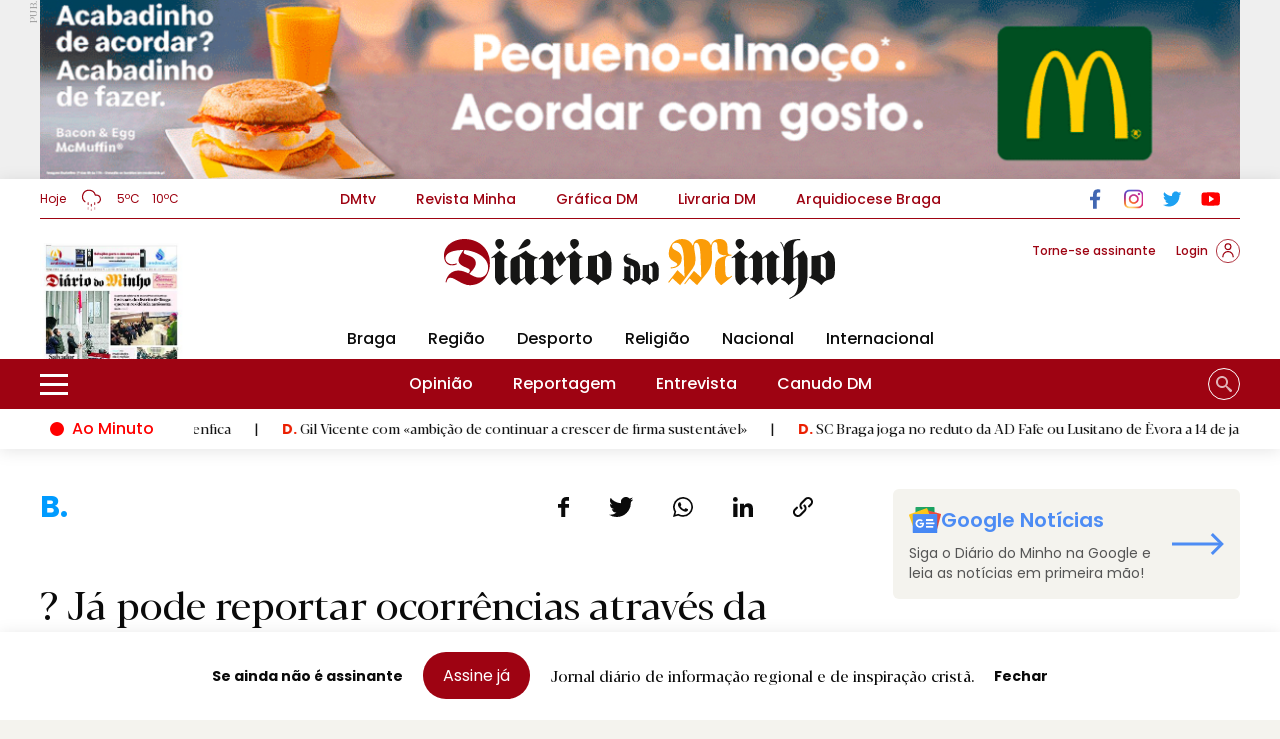

--- FILE ---
content_type: text/html; charset=UTF-8
request_url: https://www.diariodominho.pt/noticias/braga/ja-pode-reportar-ocorrencias-atraves-da-aplicacao-braga-resolve-106985
body_size: 25409
content:
<!DOCTYPE html>
<html lang="pt">
    <head>
        <meta name="viewport" content="width=device-width, initial-scale=1.0"/>
        <meta charset="utf-8"/>
        <meta http-equiv="X-UA-Compatible" content="IE=edge">
        <meta name="csrf-token" content="EeY39yOsPzvLGiBkPhg2MO8T5s9dmydSqCRkoW3C" />
        <!-- Livewire Styles -->
<style >
    [wire\:loading], [wire\:loading\.delay], [wire\:loading\.inline-block], [wire\:loading\.inline], [wire\:loading\.block], [wire\:loading\.flex], [wire\:loading\.table], [wire\:loading\.grid], [wire\:loading\.inline-flex] {
        display: none;
    }

    [wire\:loading\.delay\.shortest], [wire\:loading\.delay\.shorter], [wire\:loading\.delay\.short], [wire\:loading\.delay\.long], [wire\:loading\.delay\.longer], [wire\:loading\.delay\.longest] {
        display:none;
    }

    [wire\:offline] {
        display: none;
    }

    [wire\:dirty]:not(textarea):not(input):not(select) {
        display: none;
    }

    input:-webkit-autofill, select:-webkit-autofill, textarea:-webkit-autofill {
        animation-duration: 50000s;
        animation-name: livewireautofill;
    }

    @keyframes livewireautofill { from {} }
</style>

        <link rel="canonical" href="https://www.diariodominho.pt/noticias/braga/ja-pode-reportar-ocorrencias-atraves-da-aplicacao-braga-resolve-106985">
        
        <!-- SEO tags -->
        <title>? Já pode reportar ocorrências através da aplicação &quot;Braga Resolve&quot; - Diário do Minho</title>
        <link rel="icon" type="image/png" href="https://www.diariodominho.pt/storage/seo/favicon1680274349.png">
        <meta name="description" content="Cidadãos registam ocorrências que são enviadas à Câmara de Braga."/>
        <meta name="keywords" content=""/>

        <!-- Facebook cards -->
        <meta property="og:locale" content="pt">
        <meta property="og:url" content="https://www.diariodominho.pt/noticias/braga/ja-pode-reportar-ocorrencias-atraves-da-aplicacao-braga-resolve-106985">
        <meta property="og:title" content="? Já pode reportar ocorrências através da aplicação &quot;Braga Resolve&quot;">
        <meta property="og:site_name" content="Diário do Minho">
        <meta property="og:description" content="Cidadãos registam ocorrências que são enviadas à Câmara de Braga.">
        <meta property="og:image" content="https://www.diariodominho.pt/storage/seo/share_image1679314123.jpg">

        <!-- Twitter cards -->
        <meta name="twitter:card" content="summary">
        <meta name="twitter:url" content="https://www.diariodominho.pt/noticias/braga/ja-pode-reportar-ocorrencias-atraves-da-aplicacao-braga-resolve-106985">
        <meta name="twitter:title" content="? Já pode reportar ocorrências através da aplicação &quot;Braga Resolve&quot;">
        <meta name="twitter:description" content="Cidadãos registam ocorrências que são enviadas à Câmara de Braga.">
        <meta name="twitter:image" content="https://www.diariodominho.pt/storage/seo/share_image1679314123.jpg">

                    <meta property="og:type" content="article" />
            <meta property="article:publisher" content="https://pt-pt.facebook.com/diariodominho.pt/" />
            <meta property="article:author" content="https://pt-pt.facebook.com/diariodominho.pt/" />
            <meta property="article:published_time" content="2018-04-19 18:23:26" />
            <meta property="article:modified_time" content="2026-01-20 12:26:19" />

            <meta property="article:section" content="Notícias" />
            <link rel="alternate" type="application/rss+xml" title="Diário do Minho — Destaques" href="https://www.diariodominho.pt/feed/destaque">
            <link rel="amphtml" href="https://www.diariodominho.pt/noticias/braga/ja-pode-reportar-ocorrencias-atraves-da-aplicacao-braga-resolve-106985/amp">

                                        
            

                                           

            <script data-rh="true" type="application/ld+json">
                {
                    "@context":"http://schema.org",
                    "@type":"NewsMediaOrganization",
                    "name":"Diário do Minho",
                    "logo": {
                        "@type": "ImageObject",
                        "url": "https://www.diariodominho.pt/storage/seo/logo1671184530.svg"
                    },
                    "url":"https://www.diariodominho.pt/",
                    "@id":"https://www.diariodominho.pt/",
                    "masthead":"https://www.diariodominho.pt/estatuto-editorial",
                    "foundingDate":"1919-04-15",
                    "sameAs":[
                        "https://www.facebook.com/diariodominho.pt/",
                        "https://twitter.com/diariodominho",
                        "https://www.instagram.com/diariodominho/",
                        "https://www.youtube.com/channel/UCRNs9m85N0aQ134vQVSaPmQ",
                        "https://www.wikidata.org/wiki/Diário_do_Minho"
                    ],
                    "alternateName":[
                        "DM",
                        "diário do minho"
                    ],
                    "subOrganization":[
                        {
                            "@type":"Organization",
                            "name":"DMTV",
                            "url":"https://dmtv.pt/",
                            "logo":
                            {
                                "url":"https://www.diariodominho.pt/dist/images/front/logodm.png",
                                "@type":"ImageObject"
                            }
                        },
                        {
                            "@type":"Organization",
                            "name":"Revista Minha",
                            "url":"https://revistaminha.pt/",
                            "logo":{
                                "@type":"ImageObject",
                                "url":"https://www.diariodominho.pt/dist/images/front/logo_minha.svg"
                            }
                        },
                        {
                            "@type":"Organization",
                            "name":"Gráfica DM",
                            "url":"https://grafica.diariodominho.pt/",
                            "logo":{
                                "@type":"ImageObject",
                                "url":"https://grafica.diariodominho.pt/img/logo.png"
                            }
                        },
                        {
                            "@type":"Organization",
                            "name":"Livraria DM",
                            "url":"https://livrariadm.pt/",
                            "logo":{
                                "@type":"ImageObject",
                                "url":"https://livrariadm.pt/wp-content/uploads/2019/08/livraria-dm.png"
                            }
                        }
                    ]
                }
            </script>

            <script data-schema="NewsArticle" type="application/ld+json">
                {
                  "@context": "https://schema.org",
                  "@type": "NewsArticle",
                  "headline": "? Já pode reportar ocorrências através da aplicação &quot;Braga Resolve&quot;",
                  "description": "Cidadãos registam ocorrências que são enviadas à Câmara de Braga.",
                  "url": "https://www.diariodominho.pt/noticias/braga/ja-pode-reportar-ocorrencias-atraves-da-aplicacao-braga-resolve-106985",
                  "image": "https://www.diariodominho.pt/storage/uploads/2018/04/IMG_7865.jpg",  
                  "thumbnailUrl": "https://www.diariodominho.pt/storage/uploads/2018/04/IMG_7865.jpg",
                  "dateCreated": "2018-04-19T18:23:26+01:00",
                  "datePublished": "2018-04-19T18:23:26+01:00",
                  "dateModified": "2026-01-20T12:26:19+00:00",
                  "articleSection": "Braga",
                  "keywords": [],
                  "mainEntityOfPage": {
                    "@type": "WebPage",
                    "@id": "https://www.diariodominho.pt/noticias/braga/ja-pode-reportar-ocorrencias-atraves-da-aplicacao-braga-resolve-106985"
                  },
                  "author":  [{"@type":"Organization","name":"DM"}],  
                  "isAccessibleForFree":true, 
                  "publisher": {
                    "@type": "Organization",
                    "name": "Diário do Minho",
                    "logo": {
                      "@type": "ImageObject",
                      "url": "https://www.diariodominho.pt/storage/seo/logo1671184530.svg"
                    }
                  }
                }
            </script>
            <script data-schema="Article" type="application/ld+json">
                {
                  "@type": "Article",
                  "@id": "https://www.diariodominho.pt/noticias/braga/ja-pode-reportar-ocorrencias-atraves-da-aplicacao-braga-resolve-106985",
                  "headline": "? Já pode reportar ocorrências através da aplicação &quot;Braga Resolve&quot;",
                  "articleSection": "Braga",
                  "mainEntityOfPage": "https://www.diariodominho.pt/noticias/braga/ja-pode-reportar-ocorrencias-atraves-da-aplicacao-braga-resolve-106985",
                  "datePublished": "2018-04-19T18:23:26+01:00",
                  "dateModified": "2026-01-20T12:26:19+00:00",
                  "description": "Cidadãos registam ocorrências que são enviadas à Câmara de Braga.",
                  "author":  [{"@type":"Organization","name":"DM"}],  
                  "isAccessibleForFree":true,
                  "image": {
                    "@type": "ImageObject",
                    "url": "https://www.diariodominho.pt/storage/uploads/2018/04/IMG_7865.jpg",  
                    "width": 1200,
                    "height": 630
                  },
                  "publisher": {
                    "@type": "Organization",
                    "name": "Diário do Minho",
                    "logo": {
                      "@type": "ImageObject",
                      "url": "https://www.diariodominho.pt/storage/seo/logo1671184530.svg"
                    }
                  }
                }
            </script>
                

        <!-- CSRF Token -->
        

        
        <link rel="stylesheet" href="/dist/css/front.css?id=c46e9dff00e505ac84a95084236a73b2"/>
        <link rel="stylesheet" href="/dist/css/external.css?id=a641d0965ac4998f1ab81fadbe3be365" media="print" onload="this.media='all'" />
        
        
        <link rel="preconnect" href="https://fonts.googleapis.com">
        <link rel="preconnect" href="https://fonts.gstatic.com" crossorigin>
        <link rel="stylesheet" media="print" onload="this.onload=null;this.removeAttribute('media');"  href="https://fonts.googleapis.com/css2?family=Poppins:wght@400;500;600;700&display=swap">
        
        
        
        <!-- Google Tag Manager -->
        <script data-cookiecategory="analytics">(function(w,d,s,l,i){w[l]=w[l]||[];w[l].push({'gtm.start':
            new Date().getTime(),event:'gtm.js'});var f=d.getElementsByTagName(s)[0],
            j=d.createElement(s),dl=l!='dataLayer'?'&l='+l:'';j.async=true;j.src=
            'https://www.googletagmanager.com/gtm.js?id='+i+dl;f.parentNode.insertBefore(j,f);
            })(window,document,'script','dataLayer','GTM-5B7VPF9');</script>
        <!-- End Google Tag Manager -->


        
        


        
        

        

        
        <script async src="https://pagead2.googlesyndication.com/pagead/js/adsbygoogle.js?client=ca-pub-2434124784726072" crossorigin="anonymous"></script>

 <!-- Google tag (gtag.js) -->
<script type="text/plain" data-cookiecategory="analytics" async src="https://www.googletagmanager.com/gtag/js?id=G-R314K3ZPNJ"></script>
<script type="text/plain" data-cookiecategory="analytics">
window.dataLayer = window.dataLayer || [];
function gtag(){dataLayer.push(arguments);}
gtag('js', new Date());

gtag('config', 'G-R314K3ZPNJ');
</script>
    <script async id="ebx" src="//applets.ebxcdn.com/ebx.js"></script>
    
<script type="text/plain" class="flasher-js" id="flasher" target="amp-script">(function() {    var rootScript = 'https://cdn.jsdelivr.net/npm/@flasher/flasher@1.2.4/dist/flasher.min.js';    var FLASHER_FLASH_BAG_PLACE_HOLDER = {};    var options = mergeOptions([], FLASHER_FLASH_BAG_PLACE_HOLDER);    function mergeOptions(first, second) {        return {            context: merge(first.context || {}, second.context || {}),            envelopes: merge(first.envelopes || [], second.envelopes || []),            options: merge(first.options || {}, second.options || {}),            scripts: merge(first.scripts || [], second.scripts || []),            styles: merge(first.styles || [], second.styles || []),        };    }    function merge(first, second) {        if (Array.isArray(first) && Array.isArray(second)) {            return first.concat(second).filter(function(item, index, array) {                return array.indexOf(item) === index;            });        }        return Object.assign({}, first, second);    }    function renderOptions(options) {        if(!window.hasOwnProperty('flasher')) {            console.error('Flasher is not loaded');            return;        }        requestAnimationFrame(function () {            window.flasher.render(options);        });    }    function render(options) {        if ('loading' !== document.readyState) {            renderOptions(options);            return;        }        document.addEventListener('DOMContentLoaded', function() {            renderOptions(options);        });    }    if (1 === document.querySelectorAll('script.flasher-js').length) {        document.addEventListener('flasher:render', function (event) {            render(event.detail);        });    }    if (window.hasOwnProperty('flasher') || !rootScript || document.querySelector('script[src="' + rootScript + '"]')) {        render(options);    } else {        var tag = document.createElement('script');        tag.setAttribute('src', rootScript);        tag.setAttribute('type', 'text/javascript');        tag.onload = function () {            render(options);        };        document.head.appendChild(tag);    }})();</script>


    <body class="normal-mode yellow-bg">

        <script>(function(d, s, id) {
            var js, fjs = d.getElementsByTagName(s)[0];
                if (d.getElementById(id)) return;
                js = d.createElement(s); js.id = id;
                js.src = "https://connect.facebook.net/en_US/sdk.js";
                fjs.parentNode.insertBefore(js, fjs);
            }(document, 'script', 'facebook-jssdk'));
            
            window.fbAsyncInit = function() {
                FB.init({
                appId            : '408671988717405',
                autoLogAppEvents : true,
                xfbml            : true,
                version          : 'v11.0'
                });
            };  
        </script>
        <script async src="https://platform.twitter.com/widgets.js" charset="utf-8"></script>
        <script src="//www.instagram.com/embed.js"></script>


        <!-- Google Tag Manager (noscript) -->
        <noscript><iframe src="https://www.googletagmanager.com/ns.html?id=GTM-5B7VPF9"
            height="0" width="0" style="display:none;visibility:hidden"></iframe></noscript>
        <!-- End Google Tag Manager (noscript) -->

        
        <div class="desktop-menu no-background" id="pub-menu">
        <aside>
            <div class="lg:container 3xl:max-w-screen-2xl mx-auto sm:px-10 relative">
                <div wire:id="ErrE6aeabi3CyY2nUSBK" wire:initial-data="{&quot;fingerprint&quot;:{&quot;id&quot;:&quot;ErrE6aeabi3CyY2nUSBK&quot;,&quot;name&quot;:&quot;front.pubs.single-pub&quot;,&quot;locale&quot;:&quot;pt&quot;,&quot;path&quot;:&quot;noticias\/braga\/ja-pode-reportar-ocorrencias-atraves-da-aplicacao-braga-resolve-106985&quot;,&quot;method&quot;:&quot;GET&quot;,&quot;v&quot;:&quot;acj&quot;},&quot;effects&quot;:{&quot;listeners&quot;:[&quot;saveClick&quot;,&quot;saveScreenValueWidth&quot;,&quot;saveScreenValueHeight&quot;,&quot;userOrigin&quot;]},&quot;serverMemo&quot;:{&quot;children&quot;:[],&quot;errors&quot;:[],&quot;htmlHash&quot;:&quot;76c9ab71&quot;,&quot;data&quot;:{&quot;block&quot;:null,&quot;seo&quot;:[],&quot;category&quot;:null,&quot;screen&quot;:null,&quot;screenType&quot;:&quot;Desktop&quot;,&quot;notFullScreen&quot;:null,&quot;type&quot;:&quot;geral&quot;,&quot;screenWidth&quot;:null,&quot;screenHeight&quot;:null,&quot;userOrigin&quot;:null,&quot;readyToLoad&quot;:false},&quot;dataMeta&quot;:{&quot;models&quot;:{&quot;seo&quot;:{&quot;class&quot;:&quot;App\\Models\\SeoSetting&quot;,&quot;id&quot;:1,&quot;relations&quot;:[&quot;translations&quot;],&quot;connection&quot;:&quot;mysql&quot;,&quot;collectionClass&quot;:null}}},&quot;checksum&quot;:&quot;2c906fe0d2b72c1156de50fb4453b82ff5105736116ca467498d00fb5997c081&quot;}}" wire:init="loadPub">
    
            <div class="relative" id="pub-geral">
            <div class="relative pub">
                <a wire:click="saveClick" href="https://www.mcdonalds.pt/" target="_blank" aria-label="Link da Pub">
                <img  src='https://www.diariodominho.pt/storage/seo/mc-donalds.gif' class='rounded-none w-full h-auto' alt='Diário do Minho' >
                </a>
            </div>
            <p class="text-10 font-display letter-spacing text-gray pub-title absolute top-0">PUB.</p>
        </div>
    


    <script>
        window.addEventListener('load', function () {
            window.livewire.emit('saveScreenValueWidth', window.screen.width);
            window.livewire.emit('saveScreenValueHeight', window.screen.height);
            window.livewire.emit('userOrigin', window.location.pathname);
        })
    </script>
</div>

<!-- Livewire Component wire-end:ErrE6aeabi3CyY2nUSBK -->            </div>
        </aside>   
    </div>

<header class="main-header">
    
    
    
    <div class="hidden lg:block">
        <div class="z-20" style="height:270px">
            <div class="desktop-menu ">
                
                <div class="lg:container 3xl:max-w-screen-2xl mx-auto px-4 sm:px-10 relative">
                    <nav class="flex items-center border-b" id="secondaryNavbar">
                        <div class="w-52 flex items-center">
                                                            
                                <aside class="lg:container place-self-start">
                                    <p class="flex items-center text-xs">
                                        Hoje
                                        <img class="h-6 ml-3 weather-icon" src="https://www.diariodominho.pt/dist/images/front/weather/rain.svg" height="24" width="27" alt="weather icon">  
                                        
                                        <span class="mx-3">
                                            5ºC  
                                        </span>
                                        <span>
                                            10ºC
                                        </span>
                                    </p>
                                </aside>     
                                                    </div>
                        <ul class="flex items-center justify-center text-base font-medium w-full space-x-10">
                                                            <li class="cursor-pointer text-sm">
                                    <a aria-label="link to DMtv" href="https://dmtv.pt/" target="_blank" >DMtv</a>
                                </li>
                                                            <li class="cursor-pointer text-sm">
                                    <a aria-label="link to Revista Minha" href="https://revistaminha.pt" target="_blank" >Revista Minha</a>
                                </li>
                                                            <li class="cursor-pointer text-sm">
                                    <a aria-label="link to Gráfica DM" href="https://grafica.diariodominho.pt/" target="_blank" >Gráfica DM</a>
                                </li>
                                                            <li class="cursor-pointer text-sm">
                                    <a aria-label="link to Livraria DM" href="https://livrariadm.pt" target="_blank" >Livraria DM</a>
                                </li>
                                                            <li class="cursor-pointer text-sm">
                                    <a aria-label="link to Arquidiocese Braga" href="https://www.diocese-braga.pt/" target="_blank" >Arquidiocese Braga</a>
                                </li>
                                                    
                        </ul>
                        <div class="w-52">
                            <div class="flex">
                                                                    <div class="mr-5">
                                        <a aria-label="link to Facebook" href="https://pt-pt.facebook.com/diariodominho/" target="_blank">
                                            <img class='h-30' src='https://www.diariodominho.pt/storage/social/facebook.svg' alt='Facebook' height='30' width='28'>
                                        </a>
                                    </div>
                                                                    <div class="mr-5">
                                        <a aria-label="link to Instagram" href="https://www.instagram.com/diariodominho/?hl=pt" target="_blank">
                                            <img class='h-30' src='https://www.diariodominho.pt/storage/social/instagram.svg' alt='Instagram' height='30' width='28'>
                                        </a>
                                    </div>
                                                                    <div class="mr-5">
                                        <a aria-label="link to Twitter" href="https://twitter.com/diariodominho" target="_blank">
                                            <img class='h-30' src='https://www.diariodominho.pt/storage/social/twitter.svg' alt='Twitter' height='30' width='28'>
                                        </a>
                                    </div>
                                                                    <div class="mr-5">
                                        <a aria-label="link to Youtube" href="https://www.youtube.com/channel/UCRNs9m85N0aQ134vQVSaPmQ" target="_blank">
                                            <img class='h-30' src='https://www.diariodominho.pt/storage/social/youtube.svg' alt='Youtube' height='30' width='28'>
                                        </a>
                                    </div>
                                    
                            </div>
                        </div>
                    </nav>
                </div>

                
                <div class="lg:container 3xl:max-w-screen-2xl mx-auto px-4 sm:px-10 relative">
                    <div class="grid grid-cols-12 gap-5" id="logoNavbar">
 
                        <div class="col-span-3 flex items-center">
                
                        </div>

                        
                        <div class="col-span-6 grow flex-1 grid justify-items-center items-center">
                            <div class="grid grid-cols-1 content-end">
                                <a href="/" aria-label="link to homepage">

                                    
                                    

                                    <img src="https://www.diariodominho.pt/storage/seo/logo1671184530.svg" alt="Diário do Minho logo" width="100%" height="auto" class="logo">

                                </a>
                            </div>
                        </div>

                        <div class="col-span-3 flex mt-5 text-primary text-xs font-medium">
                            <div class="flex items-start ml-auto">
                                <div class="flex items-center">
                                    
                                                                            <a aria-label="link para Assinaturas" href="/assinaturas" class="mr-5 ml-auto">
                                            <p>Torne-se assinante</p>
                                        </a>

                                                                    
                                                                            <a aria-label="link to Assinantes" href="/login" class="flex place-self-start items-center">
                                            <p class="mr-2">Login</p>
                                            <img alt="icon person 2" class="h-24 icon-person" src="https://www.diariodominho.pt/dist/images/front/login.svg" width="24" height="24">
                                        </a>
                                       

                                    
                                </div>
                            </div>



                            
                            

                        </div>
                    </div>

                                            <nav class="flex items-center" id="thirdNavbar">
                            <ul class="flex items-center justify-center text-base font-medium w-full">
                                                                    <li class="cursor-pointer px-4">
                                                                                    <a aria-label="link to Braga" href="https://www.diariodominho.pt/noticias/braga">Braga</a>
                                                                            </li>
                                                                    <li class="cursor-pointer px-4">
                                                                                    <a aria-label="link to Região" href="https://www.diariodominho.pt/noticias/regiao">Região</a>
                                                                            </li>
                                                                    <li class="cursor-pointer px-4">
                                                                                    <a aria-label="link to Desporto" href="https://www.diariodominho.pt/noticias/desporto">Desporto</a>
                                                                            </li>
                                                                    <li class="cursor-pointer px-4">
                                                                                    <a aria-label="link to Religião" href="https://www.diariodominho.pt/noticias/religiao">Religião</a>
                                                                            </li>
                                                                    <li class="cursor-pointer px-4">
                                                                                    <a aria-label="link to Nacional" href="https://www.diariodominho.pt/noticias/nacional">Nacional</a>
                                                                            </li>
                                                                    <li class="cursor-pointer px-4">
                                                                                    <a aria-label="link to Internacional" href="https://www.diariodominho.pt/noticias/internacional">Internacional</a>
                                                                            </li>
                                                            </ul>
                        </nav>            
                    
                    
                    <div wire:id="Nn7o37q0HW2qRf2YJJrI" wire:initial-data="{&quot;fingerprint&quot;:{&quot;id&quot;:&quot;Nn7o37q0HW2qRf2YJJrI&quot;,&quot;name&quot;:&quot;front.newspaper.online-newspaper&quot;,&quot;locale&quot;:&quot;pt&quot;,&quot;path&quot;:&quot;noticias\/braga\/ja-pode-reportar-ocorrencias-atraves-da-aplicacao-braga-resolve-106985&quot;,&quot;method&quot;:&quot;GET&quot;,&quot;v&quot;:&quot;acj&quot;},&quot;effects&quot;:{&quot;listeners&quot;:[]},&quot;serverMemo&quot;:{&quot;children&quot;:[],&quot;errors&quot;:[],&quot;htmlHash&quot;:&quot;49b3490c&quot;,&quot;data&quot;:{&quot;type&quot;:&quot;navBar&quot;,&quot;perPage&quot;:6,&quot;startDate&quot;:null,&quot;endDate&quot;:null,&quot;newStartDate&quot;:null,&quot;newEndDate&quot;:null,&quot;newspaper&quot;:null,&quot;latestNewspaper&quot;:[],&quot;totalNewspaper&quot;:null},&quot;dataMeta&quot;:{&quot;models&quot;:{&quot;latestNewspaper&quot;:{&quot;class&quot;:&quot;App\\Models\\Newspaper&quot;,&quot;id&quot;:3312,&quot;relations&quot;:[&quot;newspaperType&quot;,&quot;newspaperType.translations&quot;],&quot;connection&quot;:&quot;mysql&quot;,&quot;collectionClass&quot;:null}}},&quot;checksum&quot;:&quot;c660e3aa6510254cc52c245401434022484676390a15588a81a3fec737b4ff68&quot;}}" class="absolute bottom-0 left-10 collapsed capa">
                <a href="/assinaturas" aria-label="Jornal online" target="_blank">
                <div class="h-120 w-52 overflow-hidden">
                <img id='responsive-image-srcset'  src='https://www.diariodominho.pt/storage/newspaper_images/primeira-dia-20net_696ec5c1c4b6a_xs.jpg' class='' alt='20 janeiro 2026' srcset='https://www.diariodominho.pt/storage/newspaper_images/primeira-dia-20net_696ec5c1c4b6a_2xl.jpg 2560w ,https://www.diariodominho.pt/storage/newspaper_images/primeira-dia-20net_696ec5c1c4b6a_xl.jpg 1920w ,https://www.diariodominho.pt/storage/newspaper_images/primeira-dia-20net_696ec5c1c4b6a_lg.jpg 1600w ,https://www.diariodominho.pt/storage/newspaper_images/primeira-dia-20net_696ec5c1c4b6a_md.jpg 1024w ,https://www.diariodominho.pt/storage/newspaper_images/primeira-dia-20net_696ec5c1c4b6a_sm.jpg 640w ,https://www.diariodominho.pt/storage/newspaper_images/primeira-dia-20net_696ec5c1c4b6a_xs.jpg 360w' src='https://www.diariodominho.pt/storage/newspaper_images/primeira-dia-20net_696ec5c1c4b6a.jpg' sizes='(max-width: 600px) 100vw, (max-width: 768px) 100vw, (max-width: 1024px) 100vw, 100vw'  width='145' height='170'  >
            </div>   
        </a> 
        
            </div>                    

<!-- Livewire Component wire-end:Nn7o37q0HW2qRf2YJJrI -->                    
                </div>

                
                                    <nav id="mainNavbar" class="flex">
                        <div class="lg:container 3xl:max-w-screen-2xl mx-auto px-4 sm:px-10 flex justify-between ">
                            <div class="min-w-[135px] flex items-center">
                                <div id="side-menu" class="flex items-center cursor-pointer">
                                    <img alt="side menu icon" src="https://www.diariodominho.pt/dist/images/front/sidemenu.svg" width="28" height="18">
                                    <div class="ml-3 revealText">
                                        <p>
                                            Menu
                                        </p>
                                    </div>

                                    
                                </div> 
                            </div>



                            <ul class="grow flex items-center justify-center text-base font-medium w-full">
                                                                    <li class="cursor-pointer px-5">
                                                                                    <a aria-label="link to Opinião" href="/opiniao">Opinião</a>
                                                                            </li>
                                                                    <li class="cursor-pointer px-5">
                                                                                    <a aria-label="link to Reportagem" href="/reportagem">Reportagem</a>
                                                                            </li>
                                                                    <li class="cursor-pointer px-5">
                                                                                    <a aria-label="link to Entrevista" href="/entrevista">Entrevista</a>
                                                                            </li>
                                                                    <li class="cursor-pointer px-5">
                                                                                    <a aria-label="link to Canudo DM" href="/canudo">Canudo DM</a>
                                                                            </li>
                                                            </ul>

                            <div class="justify-end grid content-center search-area min-w-[135px]">
                                <form action="/search" method="GET" class="navsearch" role="search" autocomplete="off">
                                    <label for="search" class="sr-only">Search</label>
                                    <input id="search"  type="search" name="search" class="search-text relative" placeholder="Pesquisa" onblur="clearText()" >
                                    <button title="Pesquisar" type="submit" aria-label="Pesquisar" class=""></button>
                                </form>
                            </div>
                        </div>
                    </nav>            
                
                
                <div class="block">
                    <div wire:id="7kqVyeE6BqCNPJvguFaS" wire:initial-data="{&quot;fingerprint&quot;:{&quot;id&quot;:&quot;7kqVyeE6BqCNPJvguFaS&quot;,&quot;name&quot;:&quot;front.posts.on-minute&quot;,&quot;locale&quot;:&quot;pt&quot;,&quot;path&quot;:&quot;noticias\/braga\/ja-pode-reportar-ocorrencias-atraves-da-aplicacao-braga-resolve-106985&quot;,&quot;method&quot;:&quot;GET&quot;,&quot;v&quot;:&quot;acj&quot;},&quot;effects&quot;:{&quot;listeners&quot;:[]},&quot;serverMemo&quot;:{&quot;children&quot;:[],&quot;errors&quot;:[],&quot;htmlHash&quot;:&quot;a4603d1d&quot;,&quot;data&quot;:{&quot;readyToLoad&quot;:false},&quot;dataMeta&quot;:[],&quot;checksum&quot;:&quot;e39930c02019b1c47c9985a7c2b2a87a1793bd891b1ca1dd0576a63b7bcdeeda&quot;}}" wire:init="loadOnMinute">
    </div>
<!-- Livewire Component wire-end:7kqVyeE6BqCNPJvguFaS -->        
                </div>
            </div>
        </div>
    </div>

    
    <div class="block lg:hidden z-20">
        <div class="mobile ">
            <div class=" lg:container 3xl:max-w-screen-2xl mx-auto px-4 sm:px-10 h-80 z-30 flex items-center">
                
                <div class="flex w-full">
                    
                    <div class="mr-auto flex items-center">
                        <a href="/">
                            <img class="w-48 flex-1 logo-mobile" src="https://www.diariodominho.pt/storage/seo/logo1671184530.svg" alt="logo">
                        </a>
                    </div>

                    
                    
                    <div class="menu-icon" id="trigger-menu">
                        <label for="menu-icon__cheeckbox" class="sr-only">Open Side Menu</label>
                        <input id="menu-icon__cheeckbox" class="menu-icon__cheeckbox" type="checkbox" />
                        <div>
                            <span></span>
                            <span></span>
                        </div>
                    </div>
                </div>
            </div>
        </div>
        <div id="menu-mobile" class="overlay z-20 ">
            <div class="swiper mySwiperMenu">
                <div class="swiper-wrapper">
                    <div class="swiper-slide">
                        <ul class="text-28 font-medium w-full">
                                                            <li class="text-center cursor-pointer mt-3">
                                                                            <a aria-label="link to Braga" href="https://www.diariodominho.pt/noticias/braga">Braga</a>
                                                                    </li>
                                                            <li class="text-center cursor-pointer mt-3">
                                                                            <a aria-label="link to Região" href="https://www.diariodominho.pt/noticias/regiao">Região</a>
                                                                    </li>
                                                            <li class="text-center cursor-pointer mt-3">
                                                                            <a aria-label="link to Desporto" href="https://www.diariodominho.pt/noticias/desporto">Desporto</a>
                                                                    </li>
                                                            <li class="text-center cursor-pointer mt-3">
                                                                            <a aria-label="link to Religião" href="https://www.diariodominho.pt/noticias/religiao">Religião</a>
                                                                    </li>
                                                            <li class="text-center cursor-pointer mt-3">
                                                                            <a aria-label="link to Nacional" href="https://www.diariodominho.pt/noticias/nacional">Nacional</a>
                                                                    </li>
                                                            <li class="text-center cursor-pointer mt-3">
                                                                            <a aria-label="link to Internacional" href="https://www.diariodominho.pt/noticias/internacional">Internacional</a>
                                                                    </li>
                                                    </ul>
                        
                        <ul class="mt-10 ">
                            <li class="flex justify-center">
                                                                    <div class="w-40 h-36 rounded-full border border-red px-5 flex items-center bg-primary">
                                        <a aria-label="link to Assinantes" href="https://www.diariodominho.pt/login" class="flex items-center justify-between w-full">
                                            <p class="mr-2 text-white">Login</p>
                                            <img class="h-20" src="https://www.diariodominho.pt/dist/images/front/user.svg" alt="user login">
                                        </a>
                                    </div>
                                                            </li>
                            <li wire:id="eVctxi83G612FgkLCYsf" wire:initial-data="{&quot;fingerprint&quot;:{&quot;id&quot;:&quot;eVctxi83G612FgkLCYsf&quot;,&quot;name&quot;:&quot;front.newspaper.online-newspaper&quot;,&quot;locale&quot;:&quot;pt&quot;,&quot;path&quot;:&quot;noticias\/braga\/ja-pode-reportar-ocorrencias-atraves-da-aplicacao-braga-resolve-106985&quot;,&quot;method&quot;:&quot;GET&quot;,&quot;v&quot;:&quot;acj&quot;},&quot;effects&quot;:{&quot;listeners&quot;:[]},&quot;serverMemo&quot;:{&quot;children&quot;:[],&quot;errors&quot;:[],&quot;htmlHash&quot;:&quot;9fc1690b&quot;,&quot;data&quot;:{&quot;type&quot;:&quot;mobile&quot;,&quot;perPage&quot;:6,&quot;startDate&quot;:null,&quot;endDate&quot;:null,&quot;newStartDate&quot;:null,&quot;newEndDate&quot;:null,&quot;newspaper&quot;:null,&quot;latestNewspaper&quot;:[],&quot;totalNewspaper&quot;:null},&quot;dataMeta&quot;:{&quot;models&quot;:{&quot;latestNewspaper&quot;:{&quot;class&quot;:&quot;App\\Models\\Newspaper&quot;,&quot;id&quot;:3312,&quot;relations&quot;:[&quot;newspaperType&quot;,&quot;newspaperType.translations&quot;],&quot;connection&quot;:&quot;mysql&quot;,&quot;collectionClass&quot;:null}}},&quot;checksum&quot;:&quot;b416159a10937cd89af2787606454ad2cf3989b79cf2a90ed2a5ceb93651f718&quot;}}" class="flex justify-center mt-3">
    
        <div class="w-40 h-36 rounded-full border border-red px-5 flex items-center">
            
            
                        <a href="/assinaturas" aria-label="Jornal online" class="flex items-center justify-between w-full">
                <p class="text-red">Subscreva DM</p>
            </a> 
                    </div>
        
</li>
<!-- Livewire Component wire-end:eVctxi83G612FgkLCYsf -->                        </ul>
                    </div>   
                    <div class="swiper-slide">
                        
                        <ul class="text-xs w-full">
                                                            <li class="cursor-pointer text-red font-semibold text-28 text-center mt-3">
                                    <a aria-label="link to Opinião" href="https://www.diariodominho.pt/opiniao" >Opinião</a>
                                </li>
                                                            <li class="cursor-pointer text-red font-semibold text-28 text-center mt-3">
                                    <a aria-label="link to Reportagem" href="https://www.diariodominho.pt/reportagem" >Reportagem</a>
                                </li>
                                                            <li class="cursor-pointer text-red font-semibold text-28 text-center mt-3">
                                    <a aria-label="link to Entrevista" href="https://www.diariodominho.pt/entrevista" >Entrevista</a>
                                </li>
                                                            <li class="cursor-pointer text-red font-semibold text-28 text-center mt-3">
                                    <a aria-label="link to Canudo DM" href="https://www.diariodominho.pt/canudo" >Canudo DM</a>
                                </li>
                                                    </ul>  
                        
                        
                        <ul class="mt-10">
                            <li class="flex justify-center mt-3">
                                <div class="w-36 h-36 rounded-full border border-red px-5 flex items-center">
                                    <a aria-label="link para a página de pesquisa" href="/search" class="flex items-center justify-between w-full">
                                        <p class="mr-2 text-red">Pesquisa</p>
                                        <img class="h-20 search-icon" src="https://www.diariodominho.pt/dist/images/front/lupa_search_16_16_red.svg" alt="pesquisa">
                                    </a>
                                </div>
                            </li>
                            <li class="flex justify-center mt-3">
                                <div class="w-36 h-36 rounded-full border border-red px-5 flex items-center">
                                    <a aria-label="link para a página de pesquisa" href="/assinaturas" class="flex items-center justify-between w-full">
                                        <p class="mr-2 text-red">Assinaturas</p>
                                    </a>
                                </div>
                            </li>
                        </ul>

                        <ul class="flex justify-center mt-10">
                                                            <li class="px-3">
                                    <a class="social-page-Facebook" aria-label="link to Facebook" href="https://pt-pt.facebook.com/diariodominho/" target="_blank">
                                        <img src='https://www.diariodominho.pt/storage/social/facebook.svg' alt='Facebook' class='h-40px filter-black' >
                                    </a>
                                </li>
                                                            <li class="px-3">
                                    <a class="social-page-Instagram" aria-label="link to Instagram" href="https://www.instagram.com/diariodominho/?hl=pt" target="_blank">
                                        <img src='https://www.diariodominho.pt/storage/social/instagram.svg' alt='Instagram' class='h-40px filter-black' >
                                    </a>
                                </li>
                                                            <li class="px-3">
                                    <a class="social-page-Twitter" aria-label="link to Twitter" href="https://twitter.com/diariodominho" target="_blank">
                                        <img src='https://www.diariodominho.pt/storage/social/twitter.svg' alt='Twitter' class='h-40px filter-black' >
                                    </a>
                                </li>
                                                            <li class="px-3">
                                    <a class="social-page-Youtube" aria-label="link to Youtube" href="https://www.youtube.com/channel/UCRNs9m85N0aQ134vQVSaPmQ" target="_blank">
                                        <img src='https://www.diariodominho.pt/storage/social/youtube.svg' alt='Youtube' class='h-40px filter-black' >
                                    </a>
                                </li>
                                
                        </ul>
                    </div>       
                </div>
                <!-- If we need pagination -->
                <div id="swiper-pagination-mobile" class="swiper-pagination swiper-pagination-mobile bottom-10"></div>
            </div>
        </div>
    </div>
</header>

<nav id="mySidenav" class="sidenav">
    <button title="Fechar SideNav" id="closeSideNav">
        Fechar
    </button>

    
    



            <ul class="space-y-1 2xl:space-y-2 mt-10">
                            <li class="cursor-pointer text-sm">
                    <a aria-label="link to Braga" href="https://www.diariodominho.pt/noticias/braga">Braga</a>
                </li>
                            <li class="cursor-pointer text-sm">
                    <a aria-label="link to Região" href="https://www.diariodominho.pt/noticias/regiao">Região</a>
                </li>
                            <li class="cursor-pointer text-sm">
                    <a aria-label="link to Desporto" href="https://www.diariodominho.pt/noticias/desporto">Desporto</a>
                </li>
                            <li class="cursor-pointer text-sm">
                    <a aria-label="link to Religião" href="https://www.diariodominho.pt/noticias/religiao">Religião</a>
                </li>
                            <li class="cursor-pointer text-sm">
                    <a aria-label="link to Nacional" href="https://www.diariodominho.pt/noticias/nacional">Nacional</a>
                </li>
                            <li class="cursor-pointer text-sm">
                    <a aria-label="link to Internacional" href="https://www.diariodominho.pt/noticias/internacional">Internacional</a>
                </li>
                    </ul>        
        <hr>
            <ul class="space-y-1 2xl:space-y-2">
                            <li class="cursor-pointer text-sm">
                    <a aria-label="link to Opinião" href="https://www.diariodominho.pt/opiniao">Opinião</a>
                </li>
                            <li class="cursor-pointer text-sm">
                    <a aria-label="link to Reportagem" href="https://www.diariodominho.pt/reportagem">Reportagem</a>
                </li>
                            <li class="cursor-pointer text-sm">
                    <a aria-label="link to Entrevista" href="https://www.diariodominho.pt/entrevista">Entrevista</a>
                </li>
                            <li class="cursor-pointer text-sm">
                    <a aria-label="link to Canudo DM" href="https://www.diariodominho.pt/canudo">Canudo DM</a>
                </li>
                    </ul>
          
    <hr>
            <ul class="space-y-1 2xl:space-y-2">
                            <li class="cursor-pointer text-sm">
                    <a aria-label="link to Ficha Técnica" href="https://www.diariodominho.pt/ficha-tecnica">Ficha Técnica</a>
                </li>
                            <li class="cursor-pointer text-sm">
                    <a aria-label="link to Estatuto Editorial" href="https://www.diariodominho.pt/estatuto-editorial">Estatuto Editorial</a>
                </li>
                            <li class="cursor-pointer text-sm">
                    <a aria-label="link to Assinaturas" href="https://www.diariodominho.pt/assinaturas">Assinaturas</a>
                </li>
                            <li class="cursor-pointer text-sm">
                    <a aria-label="link to Publicidade" href="https://www.diariodominho.pt/publicidade">Publicidade</a>
                </li>
                    </ul>
     
    <hr> 

    
    <ul class="space-y-1 2xl:space-y-2">
                    <li class="cursor-pointer text-sm">
                <a aria-label="link to DMtv" href="https://dmtv.pt/" target="_blank" >DMtv</a>
            </li>
                    <li class="cursor-pointer text-sm">
                <a aria-label="link to Revista Minha" href="https://revistaminha.pt" target="_blank" >Revista Minha</a>
            </li>
                    <li class="cursor-pointer text-sm">
                <a aria-label="link to Gráfica DM" href="https://grafica.diariodominho.pt/" target="_blank" >Gráfica DM</a>
            </li>
                    <li class="cursor-pointer text-sm">
                <a aria-label="link to Livraria DM" href="https://livrariadm.pt" target="_blank" >Livraria DM</a>
            </li>
                    <li class="cursor-pointer text-sm">
                <a aria-label="link to Arquidiocese Braga" href="https://www.diocese-braga.pt/" target="_blank" >Arquidiocese Braga</a>
            </li>
            </ul>
</nav>



        
        <main id="main" class="main" role="main" tabindex="0">
                
    <div id="share-btn">
    <div class="flex justify-between">
        
        <div>
            <img id="twitterShare" alt="twitter" src="https://www.diariodominho.pt/dist/images/front/twitter-white.png">
        </div>
    </div>
        
    <div class="seta"></div>
</div>
    <div class="bg-white">
        <div class="xl:container 3xl:max-w-screen-2xl mx-auto px-4 sm:px-10 pt-10">

            
            <div class="grid grid-cols-1 xl:grid-cols-3 gap-4 xl:gap-20">
                
                <section class="xl:col-span-2">
                    <article class="single-card relative">

                        <div class="flex min-h-36">
                            
                            <div class="mr-auto">
                                                                    <h3 id="hidden-text" class="hidden">B.</h3>
                                    <h3 id="hidden-text-2" class="hidden">Braga.</h3>

                                    <a aria-label="Link to Braga" href="https://www.diariodominho.pt/noticias/Braga" id="animatedLink">
                                        <h3 id="animatedText" style="color: #009BFF" class="font-body text-3xl font-bold"></h3>                                    
                                    </a>

                                    <div id="container">
                                        <div id="text"></div>
                                    </div>
                                                            </div>

                            
                            <div class="flex">
                                <div class="hidden md:block">
                                    <div id="social-links">
    <div class="social-links-wrapper flex">
        <ul class="share-btn flex items-center space-x-8 sm:space-x-10">
            <li>
                <a class="share-post-Facebook" onclick="openFacebookWindows();" title="? Já pode reportar ocorrências através da aplicação &quot;Braga Resolve&quot;" rel="noopener noreferrer" target="_blank" aria-label="Partilhar no facebook">
                    <img alt="facebook" src="https://www.diariodominho.pt/dist/images/front/share_icons/facebook.svg">
                </a>
            </li>
            <li>
                <a class="share-post-Twitter" onclick="openTwitterWindows('? Já pode reportar ocorrências através da aplicação &quot;Braga Resolve&quot;')" title="? Já pode reportar ocorrências através da aplicação &quot;Braga Resolve&quot;" rel="noopener noreferrer" target="_blank" aria-label="Partilhar no twitter">
                    <img alt="twitter" src="https://www.diariodominho.pt/dist/images/front/share_icons/twitter.svg">
                </a>
            </li>

            <li>
                <a class="share-post-Whatsapp" onclick="openWhatsappWindows()" title="? Já pode reportar ocorrências através da aplicação &quot;Braga Resolve&quot;" rel="noopener noreferrer" target="_blank" aria-label="Partilhar no whatsapp">
                    <img alt="whatsapp" src="https://www.diariodominho.pt/dist/images/front/share_icons/whatsapp.svg">
                </a>
            </li>
            <li>
                <a class="share-post-Linkedin" onclick="openLinkedinWindows()" title="? Já pode reportar ocorrências através da aplicação &quot;Braga Resolve&quot;" rel="noopener noreferrer" target="_blank" aria-label="Partilhar no linkedin">
                    <img alt="linkedin" src="https://www.diariodominho.pt/dist/images/front/share_icons/linkedin.svg">
                </a>
            </li>
            <li>
                <a class="share-post-Link" onclick="copy()"  title="? Já pode reportar ocorrências através da aplicação &quot;Braga Resolve&quot;" rel="noopener noreferrer" target="_blank" aria-label="Copiar url">
                    <img alt="copy" src="https://www.diariodominho.pt/dist/images/front/share_icons/link.svg">
                </a>
            </li>
        </ul>        
    </div>

</div>

                                </div>
                            </div>
                        </div>


                        
                        <h1 itemprop="headline" class="font-display text-2xl xl:text-11xl 3xl:text-12xl my-7 md:my-14 selected-text-area">? Já pode reportar ocorrências através da aplicação &quot;Braga Resolve&quot;</h1>


                        
                        <div class="card-media mb-6">
                            <div class="flex-media">
                                <figure>

<img  class='rounded-md w-full h-full imagePost' src='https://www.diariodominho.pt/old_site/wp-content/uploads/2018/04/IMG_7865.jpg' alt='? Já pode reportar ocorrências através da aplicação &quot;Braga Resolve&quot;'>



<figcaption class="font-body text-small mt-5">
    <div id="imageCaption">
                <div>
            Fotografia
            <span class="font-semibold">
                
            </span>                
        </div>


    </div>
    </figcaption>
</figure>
                            </div>
                        </div>

                        
                        
                        
                        
                        <div class="md:flex flex-wrap my-7 sm:my-14">
                            <div class="sm:flex flex-1 space-y-3 sm:space-y-0 sm:space-x-3">   
                                                </div>
        <div class="flex-none grid content-center mt-5 md:mt-0">
        <p class="font-medium text-sm xl:text-base">
            Publicado em 19 de abril de 2018, às 18:23
        </p>                     
    </div>  
                        </div>
                        
                        
                                                    <h2 itemprop="description" class="font-display text-2xl 3xl:text-3xl xl:mt-20 selected-text-area mb-7 sm:mb-14">
                                Cidadãos registam ocorrências que são enviadas à Câmara de Braga.
                            </h2>
                        


                        
                        <div class="font-display text-content text-black content selected-text-area text-xl 3xl:text-xl">
                                                            Se, a partir de hoje, vir algum problema na cidade relacionado com o estado de conservação do espaço público que precise ser reportado, já pode utilizar a aplicação "Braga Resolve", que a situação é enviada imediatamente para a Câmara Municipal de Braga.

A plataforma tecnológica foi apresentada hoje com um percurso pedonal pela zona do centro histórico da cidade de Braga.

Na demonstração foram explicadas as funcionalidades da plataforma.

<span>[Notícia completa na edição impressa do Diário do Minho de amanhã]</span><br> Autor: Ana Marques Pinheiro
                                                    </div>                       

                        <aside class="xl:container 3xl:max-w-screen-2xl mx-auto mt-10 xl:hidden">
                            <div class="grid grid-cols-1 gap-10 xl:pb-10">
    
    <section class="bg-white card-box px-4 py-4 rounded-md yellow-bg">
        <a class="flex gap-10 items-center hovernovo imagehover" href="https://news.google.com/publications/CAAqBwgKMJTarAswoeXEAw?hl=pt-PT&gl=PT&ceid=PT%3Apt-150" target="_blank" rel="noopener noreferrer">
            <div class="md:flex md:items-center md:gap-10">

            <div class="grow">
                <header>
                    <div class="flex gap-4">
                    <img src="https://www.diariodominho.pt/dist/images/front/gnews_icon.svg" class="w-6 xl:w-8" alt="Google News"> 
                    <h3 class="text-base xl:text-xl 3xl:text-25 font-semibold" style="color:#4D8Cf4">
                        Google Notícias
                    </h3>   
                    </div>                 
                </header>
                <p class="text-soft-black text-sm 3xl:text-base mt-2">
                Siga o Diário do Minho na Google e leia as notícias em primeira mão!
                </p>                                             
            </div>
            </div>
            <div class="ml-auto my-auto hoveredimg">
                <svg xmlns="http://www.w3.org/2000/svg" width="52.111" height="22.121" viewBox="0 0 52.111 22.121">
                    <g id="Icon_feather-arrow-right" data-name="Icon feather-arrow-right" transform="translate(0 1.061)">
                      <path id="Path_3" data-name="Path 50" d="M7.5,18h50" transform="translate(-7.5 -8)" fill="none" stroke="#4D8Cf4" stroke-linejoin="round" stroke-width="3"/>
                      <path id="Path_4" data-name="Path 51" d="M18,7.5l10,10-10,10" transform="translate(21.99 -7.5)" fill="none" stroke="#4D8Cf4" stroke-width="3"/>
                    </g>
                </svg>
            </div>                
        </a>
    </section>      
</div>                         </aside>
                        
                        <div class="flex flex-wrap my-10">
                                                    </div>

                        
                        <div class="block md:hidden">
                            <div class="flex justify-around">
                                <div id="social-links">
    <div class="social-links-wrapper flex">
        <ul class="share-btn flex items-center space-x-8 sm:space-x-10">
            <li>
                <a class="share-post-Facebook" onclick="openFacebookWindows();" title="" rel="noopener noreferrer" target="_blank" aria-label="Partilhar no facebook">
                    <img alt="facebook" src="https://www.diariodominho.pt/dist/images/front/share_icons/facebook.svg">
                </a>
            </li>
            <li>
                <a class="share-post-Twitter" onclick="openTwitterWindows('')" title="" rel="noopener noreferrer" target="_blank" aria-label="Partilhar no twitter">
                    <img alt="twitter" src="https://www.diariodominho.pt/dist/images/front/share_icons/twitter.svg">
                </a>
            </li>

            <li>
                <a class="share-post-Whatsapp" onclick="openWhatsappWindows()" title="" rel="noopener noreferrer" target="_blank" aria-label="Partilhar no whatsapp">
                    <img alt="whatsapp" src="https://www.diariodominho.pt/dist/images/front/share_icons/whatsapp.svg">
                </a>
            </li>
            <li>
                <a class="share-post-Linkedin" onclick="openLinkedinWindows()" title="" rel="noopener noreferrer" target="_blank" aria-label="Partilhar no linkedin">
                    <img alt="linkedin" src="https://www.diariodominho.pt/dist/images/front/share_icons/linkedin.svg">
                </a>
            </li>
            <li>
                <a class="share-post-Link" onclick="copy()"  title="" rel="noopener noreferrer" target="_blank" aria-label="Copiar url">
                    <img alt="copy" src="https://www.diariodominho.pt/dist/images/front/share_icons/link.svg">
                </a>
            </li>
        </ul>        
    </div>

</div>

                            </div>
                        </div>
                    </article>
                </section>
                
                
                <div>
                <aside class="xl:container 3xl:max-w-screen-2xl mx-auto hidden xl:block">
                    <div class="grid grid-cols-1 gap-10 xl:pb-10">
    
    <section class="bg-white card-box px-4 py-4 rounded-md yellow-bg">
        <a class="flex gap-10 items-center hovernovo imagehover" href="https://news.google.com/publications/CAAqBwgKMJTarAswoeXEAw?hl=pt-PT&gl=PT&ceid=PT%3Apt-150" target="_blank" rel="noopener noreferrer">
            <div class="md:flex md:items-center md:gap-10">

            <div class="grow">
                <header>
                    <div class="flex gap-4">
                    <img src="https://www.diariodominho.pt/dist/images/front/gnews_icon.svg" class="w-6 xl:w-8" alt="Google News"> 
                    <h3 class="text-base xl:text-xl 3xl:text-25 font-semibold" style="color:#4D8Cf4">
                        Google Notícias
                    </h3>   
                    </div>                 
                </header>
                <p class="text-soft-black text-sm 3xl:text-base mt-2">
                Siga o Diário do Minho na Google e leia as notícias em primeira mão!
                </p>                                             
            </div>
            </div>
            <div class="ml-auto my-auto hoveredimg">
                <svg xmlns="http://www.w3.org/2000/svg" width="52.111" height="22.121" viewBox="0 0 52.111 22.121">
                    <g id="Icon_feather-arrow-right" data-name="Icon feather-arrow-right" transform="translate(0 1.061)">
                      <path id="Path_3" data-name="Path 50" d="M7.5,18h50" transform="translate(-7.5 -8)" fill="none" stroke="#4D8Cf4" stroke-linejoin="round" stroke-width="3"/>
                      <path id="Path_4" data-name="Path 51" d="M18,7.5l10,10-10,10" transform="translate(21.99 -7.5)" fill="none" stroke="#4D8Cf4" stroke-width="3"/>
                    </g>
                </svg>
            </div>                
        </a>
    </section>      
</div>                 </aside>
                <div wire:id="c9I2fNqfy2OBPD7xnPhg" wire:initial-data="{&quot;fingerprint&quot;:{&quot;id&quot;:&quot;c9I2fNqfy2OBPD7xnPhg&quot;,&quot;name&quot;:&quot;front.posts.related-posts&quot;,&quot;locale&quot;:&quot;pt&quot;,&quot;path&quot;:&quot;noticias\/braga\/ja-pode-reportar-ocorrencias-atraves-da-aplicacao-braga-resolve-106985&quot;,&quot;method&quot;:&quot;GET&quot;,&quot;v&quot;:&quot;acj&quot;},&quot;effects&quot;:{&quot;listeners&quot;:[]},&quot;serverMemo&quot;:{&quot;children&quot;:[],&quot;errors&quot;:[],&quot;htmlHash&quot;:&quot;859980a4&quot;,&quot;data&quot;:{&quot;readyToLoad&quot;:false,&quot;post&quot;:[]},&quot;dataMeta&quot;:{&quot;models&quot;:{&quot;post&quot;:{&quot;class&quot;:&quot;App\\Models\\Post&quot;,&quot;id&quot;:6276,&quot;relations&quot;:[&quot;postType&quot;,&quot;postType.translations&quot;,&quot;postType.view&quot;,&quot;categories&quot;,&quot;categories.translations&quot;,&quot;gallery&quot;,&quot;translations&quot;,&quot;tags&quot;,&quot;authors&quot;],&quot;connection&quot;:&quot;mysql&quot;,&quot;collectionClass&quot;:null}}},&quot;checksum&quot;:&quot;1048731be69638b6c7d14a3e07102248197f4feded6860f5311e23691ce910f6&quot;}}"
    x-data="{
        observe () {
            let observer = new IntersectionObserver((entries) => {
                entries.forEach(entry => {
                    if (entry.isIntersecting) {
                        window.livewire.find('c9I2fNqfy2OBPD7xnPhg').call('loadRelatedPosts')
                    }
                })
            }, {
                root: null,
                rootMargin: '500px'
            })
 
            observer.observe(this.$el)
        }
    }"
    x-init="observe"
>
</div>
<!-- Livewire Component wire-end:c9I2fNqfy2OBPD7xnPhg -->                </div>
            </div>
            
            
            
        </div>

        <div wire:id="gWwsud6CUL4czHzoRok8" wire:initial-data="{&quot;fingerprint&quot;:{&quot;id&quot;:&quot;gWwsud6CUL4czHzoRok8&quot;,&quot;name&quot;:&quot;front.pubs.pub-section&quot;,&quot;locale&quot;:&quot;pt&quot;,&quot;path&quot;:&quot;noticias\/braga\/ja-pode-reportar-ocorrencias-atraves-da-aplicacao-braga-resolve-106985&quot;,&quot;method&quot;:&quot;GET&quot;,&quot;v&quot;:&quot;acj&quot;},&quot;effects&quot;:{&quot;listeners&quot;:[]},&quot;serverMemo&quot;:{&quot;children&quot;:[],&quot;errors&quot;:[],&quot;htmlHash&quot;:&quot;ca359c5b&quot;,&quot;data&quot;:{&quot;readyToLoad&quot;:false,&quot;class&quot;:&quot;pub_01&quot;,&quot;page&quot;:[],&quot;paddings&quot;:true},&quot;dataMeta&quot;:{&quot;models&quot;:{&quot;page&quot;:{&quot;class&quot;:&quot;App\\Models\\Page&quot;,&quot;id&quot;:21,&quot;relations&quot;:[&quot;sections&quot;,&quot;sections.blocks&quot;,&quot;sections.blocks.blockType&quot;,&quot;sections.blocks.translations&quot;],&quot;connection&quot;:&quot;mysql&quot;,&quot;collectionClass&quot;:null}}},&quot;checksum&quot;:&quot;1a2c2833fad823349507618a6557b9f4735c1935c1829653d827230bb56be750&quot;}}" wire:init="loadPub">
    
            <aside class="xl:container 3xl:max-w-screen-2xl mx-auto  px-4 sm:px-10 ">
            <aside class="card secondary-card large sm-image font-display">
    <div class="card-media">
        <div class="flex-media">
            <figure>
                <div class="cover-img skeleton bg-primary"></div>
            </figure>         
        </div>
    </div>  
</aside>        </aside>  
    </div>

<!-- Livewire Component wire-end:gWwsud6CUL4czHzoRok8 -->
        <div class="xl:container 3xl:max-w-screen-2xl mx-auto px-4 sm:px-10 pt-10">
            
            <div wire:id="Hup69tHObJgZEC8i37el" wire:initial-data="{&quot;fingerprint&quot;:{&quot;id&quot;:&quot;Hup69tHObJgZEC8i37el&quot;,&quot;name&quot;:&quot;front.posts.popular-posts&quot;,&quot;locale&quot;:&quot;pt&quot;,&quot;path&quot;:&quot;noticias\/braga\/ja-pode-reportar-ocorrencias-atraves-da-aplicacao-braga-resolve-106985&quot;,&quot;method&quot;:&quot;GET&quot;,&quot;v&quot;:&quot;acj&quot;},&quot;effects&quot;:{&quot;listeners&quot;:[]},&quot;serverMemo&quot;:{&quot;children&quot;:[],&quot;errors&quot;:[],&quot;htmlHash&quot;:&quot;c15e69fd&quot;,&quot;data&quot;:{&quot;type&quot;:&quot;singlePost&quot;,&quot;readyToLoad&quot;:false},&quot;dataMeta&quot;:[],&quot;checksum&quot;:&quot;daefe2ad08037454230c23047bcc39d1a868979148d098c08a65d012b6c1600f&quot;}}"
    x-data="{
        observe () {
            let observer = new IntersectionObserver((entries) => {
                entries.forEach(entry => {
                    if (entry.isIntersecting) {
                        window.livewire.find('Hup69tHObJgZEC8i37el').call('loadPopularPosts')
                    }
                })
            }, {
                root: null,
                rootMargin: '500px'
            })
 
            observer.observe(this.$el)
        }
    }"
    x-init="observe"
>
</div>
<!-- Livewire Component wire-end:Hup69tHObJgZEC8i37el -->        </div>
    </div>



    <div class="bg-white">
        
        <aside class="xl:container 3xl:max-w-screen-2xl mx-auto px-4 sm:px-10">
            <section>
    <header>
        <h4 class="text-2xl lg:text-3xl text-center font-bold">
            Subscreva a nossa Newsletter
        </h4>        
    </header>

    <p class="text-center text-lg mt-5">Não perca o melhor do Minho</p>

    <form method="POST" id="newsletter" action="https://www.diariodominho.pt/signNewsletter">
        <input type="hidden" name="_token" value="EeY39yOsPzvLGiBkPhg2MO8T5s9dmydSqCRkoW3C"> 

        <div class="flex flex-wrap mx-auto max-w-760 mt-8">
            <label for="newsletter-name" class="sr-only">name</label>
            <input type="text" placeholder="Nome" name="name" id="newsletter-name" value="" class="w-full lg:w-300 h-10 rounded-lg p-2.5 lg:mr-5" required>
            <label for="newsletter-email" class="sr-only">email</label>
            <input type="text" placeholder="Endereço de e-mail" name="email" id="newsletter-email" value="" class="w-full lg:w-300 h-10 rounded-lg p-2.5 my-5 lg:my-0 lg:mr-5 " required>

            <button id="newsletter-button" class="rounded-lg bg-black text-white py-2 button w-full lg:w-120" aria-label="Subscrever" title="Subscrever">
                <span class="button__text text-center">Subscrever</span>
            </button>
                    </div>
       
    </form>
    <p class="text-center text-xs mt-5 text-gray">Este site é protegido pelo reCAPTCHA e aplicam-se a
        <a href="https://policies.google.com/privacy">Política de Privacidade</a> e os
        <a href="https://policies.google.com/terms">Termos de Serviço</a> do Google.</p>

    
    <div class="newsletter-msg text-center color-sucess"></div>
</section>



        </aside>
        
        
        <div wire:id="SpNbQadBKPeE6AvFm4ct" wire:initial-data="{&quot;fingerprint&quot;:{&quot;id&quot;:&quot;SpNbQadBKPeE6AvFm4ct&quot;,&quot;name&quot;:&quot;front.pubs.pub-section&quot;,&quot;locale&quot;:&quot;pt&quot;,&quot;path&quot;:&quot;noticias\/braga\/ja-pode-reportar-ocorrencias-atraves-da-aplicacao-braga-resolve-106985&quot;,&quot;method&quot;:&quot;GET&quot;,&quot;v&quot;:&quot;acj&quot;},&quot;effects&quot;:{&quot;listeners&quot;:[]},&quot;serverMemo&quot;:{&quot;children&quot;:[],&quot;errors&quot;:[],&quot;htmlHash&quot;:&quot;ca359c5b&quot;,&quot;data&quot;:{&quot;readyToLoad&quot;:false,&quot;class&quot;:&quot;pub&quot;,&quot;page&quot;:[],&quot;paddings&quot;:true},&quot;dataMeta&quot;:{&quot;models&quot;:{&quot;page&quot;:{&quot;class&quot;:&quot;App\\Models\\Page&quot;,&quot;id&quot;:21,&quot;relations&quot;:[&quot;sections&quot;,&quot;sections.blocks&quot;,&quot;sections.blocks.blockType&quot;,&quot;sections.blocks.translations&quot;,&quot;translations&quot;],&quot;connection&quot;:&quot;mysql&quot;,&quot;collectionClass&quot;:null}}},&quot;checksum&quot;:&quot;2a1fdef8ac68b11728b2f731ae0547b43143b5a408a34ee69897a35ea999bd65&quot;}}" wire:init="loadPub">
    
            <aside class="xl:container 3xl:max-w-screen-2xl mx-auto  px-4 sm:px-10 ">
            <aside class="card secondary-card large sm-image font-display">
    <div class="card-media">
        <div class="flex-media">
            <figure>
                <div class="cover-img skeleton bg-primary"></div>
            </figure>         
        </div>
    </div>  
</aside>        </aside>  
    </div>

<!-- Livewire Component wire-end:SpNbQadBKPeE6AvFm4ct -->
        
        <aside class="xl:container 3xl:max-w-screen-2xl mx-auto px-4 sm:px-10 mt-10">
            <div class="grid grid-cols-1 md:grid-cols-2 gap-10 pb-10">
    <section class="bg-white card-box px-4 sm:px-10 py-5 rounded-md imagehover">
        <a class="flex" href="http://grafica.diariodominho.pt" target="_blank" rel="noopener noreferrer">
            <div class="grow">
                <header>
                    <h3 class="text-base xl:text-xl 3xl:text-25 font-semibold">
                        Faça os seus trabalhos na
                        <br class="hidden lg:block">
                        Gráfica do Diário do Minho
                    </h3>                    
                </header>
                <p class="text-gray text-sm 3xl:text-base mt-10">
                    grafica.diariodominho.pt
                </p>                        
            </div>
            <div class="flex-none my-auto hoveredimg hidden md:block">
                <img height="22" width="52" src="https://www.diariodominho.pt/dist/images/front/arrow.svg" alt="seta icon grafica">
            </div>                
        </a>
    </section>  
    <section class="bg-white card-box px-4 sm:px-10 py-5 rounded-md imagehover">
        <a class="flex" href="http://www.diocese-braga.pt" target="_blank" rel="noopener noreferrer">
            <div class="grow">
                <header>
                    <h3 class="text-base xl:text-xl 3xl:text-25 font-semibold">
                        Já conhece o site
                        <br class="hidden lg:block">
                        Arquidiocese de Braga?
                    </h3>                    
                </header>
                <p class="text-gray text-sm 3xl:text-base mt-10">
                    www.diocese-braga.pt
                </p>                        
            </div>
            <div class="flex-none my-auto hoveredimg hidden md:block">
                <img height="22" width="52" src="https://www.diariodominho.pt/dist/images/front/arrow.svg" alt="seta icon diocese">
            </div>
        </a>
    </section>     
</div>         </aside>
    </div>
    <!-- Root element of PhotoSwipe. Must have class pswp. -->
<div class="pswp" tabindex="-1" role="dialog" aria-hidden="true">
    <!-- Background of PhotoSwipe. 
        It's a separate element, as animating opacity is faster than rgba(). -->
    <div class="pswp__bg"></div>
    <!-- Slides wrapper with overflow:hidden. -->
    <div class="pswp__scroll-wrap">
        <!-- Container that holds slides. PhotoSwipe keeps only 3 slides in DOM to save memory. -->
        <!-- don't modify these 3 pswp__item elements, data is added later on. -->
        <div class="pswp__container">
            <div class="pswp__item"></div>
            <div class="pswp__item"></div>
            <div class="pswp__item"></div>
        </div>
        <!-- Default (PhotoSwipeUI_Default) interface on top of sliding area. Can be changed. -->
        <div class="pswp__ui pswp__ui--hidden">
            <div class="pswp__top-bar">
                <!--  Controls are self-explanatory. Order can be changed. -->
                <div class="pswp__counter"></div>
                <button class="pswp__button pswp__button--close" title="Close (Esc)"></button>
                <button class="pswp__button pswp__button--share" title="Share"></button>
                <button class="pswp__button pswp__button--fs" title="Toggle fullscreen"></button>
                <button class="pswp__button pswp__button--zoom" title="Zoom in/out"></button>
                <!-- Preloader demo https://codepen.io/dimsemenov/pen/yyBWoR -->
                <!-- element will get class pswp__preloader--active when preloader is running -->
                <div class="pswp__preloader">
                    <div class="pswp__preloader__icn">
                    <div class="pswp__preloader__cut">
                        <div class="pswp__preloader__donut"></div>
                    </div>
                    </div>
                </div>
            </div>
            <div class="pswp__share-modal pswp__share-modal--hidden pswp__single-tap">
                <div class="pswp__share-tooltip"></div> 
            </div>
            <button class="pswp__button pswp__button--arrow--left" title="Previous (arrow left)"></button>
            <button class="pswp__button pswp__button--arrow--right" title="Next (arrow right)"></button>
            <div class="pswp__caption">
                <div class="pswp__caption__center"></div>
            </div>
        </div>
    </div>
</div>        </main>
      
        
        <div wire:id="47LJBJs4xCtgbO6KuDvr" wire:initial-data="{&quot;fingerprint&quot;:{&quot;id&quot;:&quot;47LJBJs4xCtgbO6KuDvr&quot;,&quot;name&quot;:&quot;front.footer&quot;,&quot;locale&quot;:&quot;pt&quot;,&quot;path&quot;:&quot;noticias\/braga\/ja-pode-reportar-ocorrencias-atraves-da-aplicacao-braga-resolve-106985&quot;,&quot;method&quot;:&quot;GET&quot;,&quot;v&quot;:&quot;acj&quot;},&quot;effects&quot;:{&quot;listeners&quot;:[]},&quot;serverMemo&quot;:{&quot;children&quot;:{&quot;subscriptionBanner&quot;:{&quot;id&quot;:&quot;y9RUl6D3WzfKBui1I9qe&quot;,&quot;tag&quot;:&quot;div&quot;}},&quot;errors&quot;:[],&quot;htmlHash&quot;:&quot;5732dd5e&quot;,&quot;data&quot;:{&quot;readyToLoad&quot;:false,&quot;globalSettings&quot;:{&quot;address&quot;:&quot;Empresa do Di\u00e1rio do Minho, Lda. &lt;br&gt;Rua de Sta. Margarida, 4 A &lt;br&gt;4710-036 Braga&quot;,&quot;phones&quot;:&quot;+351 253 609 460&quot;,&quot;phones2&quot;:&quot;+351 253 609 465&quot;,&quot;email&quot;:&quot;comercial@diariodominho.pt&quot;,&quot;redacao&quot;:&quot;253 609 467&quot;,&quot;redacao2&quot;:&quot;253 609 469&quot;,&quot;slogan&quot;:&quot;Jornal di\u00e1rio de informa\u00e7\u00e3o regional e de inspira\u00e7\u00e3o crist\u00e3.&quot;,&quot;comercial&quot;:&quot;253 609 462&quot;,&quot;comercial2&quot;:&quot;comercial@diariodominho.pt&quot;,&quot;publicidade&quot;:&quot;253 609 463&quot;,&quot;publicidade2&quot;:&quot;comercial@diariodominho.pt&quot;,&quot;redacao3&quot;:&quot;redacao@diariodominho.pt&quot;,&quot;gnews_url&quot;:&quot;https:\/\/news.google.com\/publications\/CAAqBwgKMJTarAswoeXEAw?hl=pt-PT&amp;gl=PT&amp;ceid=PT%3Apt-150&quot;},&quot;legals&quot;:[],&quot;bottomFooter&quot;:[],&quot;seo&quot;:[],&quot;footerNav&quot;:[],&quot;secondNav&quot;:[]},&quot;dataMeta&quot;:{&quot;collections&quot;:[&quot;globalSettings&quot;],&quot;modelCollections&quot;:{&quot;legals&quot;:{&quot;class&quot;:&quot;App\\Models\\Legal&quot;,&quot;id&quot;:[1,2],&quot;relations&quot;:[&quot;translations&quot;],&quot;connection&quot;:&quot;mysql&quot;,&quot;collectionClass&quot;:null},&quot;bottomFooter&quot;:{&quot;class&quot;:&quot;App\\Models\\Menu&quot;,&quot;id&quot;:[5],&quot;relations&quot;:[&quot;menuItems&quot;,&quot;menuItems.translations&quot;,&quot;menuItems.childrenItems&quot;],&quot;connection&quot;:&quot;mysql&quot;,&quot;collectionClass&quot;:null}},&quot;models&quot;:{&quot;seo&quot;:{&quot;class&quot;:&quot;App\\Models\\SeoSetting&quot;,&quot;id&quot;:1,&quot;relations&quot;:[],&quot;connection&quot;:&quot;mysql&quot;,&quot;collectionClass&quot;:null},&quot;footerNav&quot;:{&quot;class&quot;:&quot;App\\Models\\Menu&quot;,&quot;id&quot;:2,&quot;relations&quot;:[&quot;menuItems&quot;,&quot;menuItems.translations&quot;,&quot;menuItems.childrenItems&quot;],&quot;connection&quot;:&quot;mysql&quot;,&quot;collectionClass&quot;:null},&quot;secondNav&quot;:{&quot;class&quot;:&quot;App\\Models\\Menu&quot;,&quot;id&quot;:3,&quot;relations&quot;:[&quot;menuItems&quot;,&quot;menuItems.translations&quot;,&quot;menuItems.childrenItems&quot;],&quot;connection&quot;:&quot;mysql&quot;,&quot;collectionClass&quot;:null}}},&quot;checksum&quot;:&quot;e19d62dc1a4b6a6c6c436870682faa43e6c4e3b979e4a909ee1e3dcaa542a03f&quot;}}"
    x-data="{
        observe () {
            let observer = new IntersectionObserver((entries) => {
                entries.forEach(entry => {
                    if (entry.isIntersecting) {
                        window.livewire.find('47LJBJs4xCtgbO6KuDvr').call('loadFooter')
                    }
                })
            }, {
                root: null,
                rootMargin:'500px'
            })
 
            observer.observe(this.$el)
        }
    }"
    x-init="observe"
>
    <div>
        
        <div wire:id="y9RUl6D3WzfKBui1I9qe" wire:initial-data="{&quot;fingerprint&quot;:{&quot;id&quot;:&quot;y9RUl6D3WzfKBui1I9qe&quot;,&quot;name&quot;:&quot;front.subscription-banner&quot;,&quot;locale&quot;:&quot;pt&quot;,&quot;path&quot;:&quot;noticias\/braga\/ja-pode-reportar-ocorrencias-atraves-da-aplicacao-braga-resolve-106985&quot;,&quot;method&quot;:&quot;GET&quot;,&quot;v&quot;:&quot;acj&quot;},&quot;effects&quot;:{&quot;listeners&quot;:[]},&quot;serverMemo&quot;:{&quot;children&quot;:[],&quot;errors&quot;:[],&quot;htmlHash&quot;:&quot;e83b5f58&quot;,&quot;data&quot;:{&quot;toggleBanner&quot;:true,&quot;globalSettings&quot;:{&quot;address&quot;:&quot;Empresa do Di\u00e1rio do Minho, Lda. &lt;br&gt;Rua de Sta. Margarida, 4 A &lt;br&gt;4710-036 Braga&quot;,&quot;phones&quot;:&quot;+351 253 609 460&quot;,&quot;phones2&quot;:&quot;+351 253 609 465&quot;,&quot;email&quot;:&quot;comercial@diariodominho.pt&quot;,&quot;redacao&quot;:&quot;253 609 467&quot;,&quot;redacao2&quot;:&quot;253 609 469&quot;,&quot;slogan&quot;:&quot;Jornal di\u00e1rio de informa\u00e7\u00e3o regional e de inspira\u00e7\u00e3o crist\u00e3.&quot;,&quot;comercial&quot;:&quot;253 609 462&quot;,&quot;comercial2&quot;:&quot;comercial@diariodominho.pt&quot;,&quot;publicidade&quot;:&quot;253 609 463&quot;,&quot;publicidade2&quot;:&quot;comercial@diariodominho.pt&quot;,&quot;redacao3&quot;:&quot;redacao@diariodominho.pt&quot;,&quot;gnews_url&quot;:&quot;https:\/\/news.google.com\/publications\/CAAqBwgKMJTarAswoeXEAw?hl=pt-PT&amp;gl=PT&amp;ceid=PT%3Apt-150&quot;}},&quot;dataMeta&quot;:{&quot;collections&quot;:[&quot;globalSettings&quot;]},&quot;checksum&quot;:&quot;09efa815e98d9ca2768d31d1f96ace5d2dc1cc75e124b55e60d514a3dfacbc3c&quot;}}">
    
    <aside>
        <div>
                            <div id="subscribe-banner" class="subscribe-banner ">
        
                    <div class="text-center flex justify-center">
                        <div class="flex-none lg:flex items-center py-5">
                            <h3 class="text-sm order-1">
                                <strong>Se ainda não é assinante</strong>
                            </h3>
                            
                                <h4 class="text-base font-display order-2 lg:order-3">
                                    Jornal diário de informação regional e de inspiração cristã.
                                </h4>
                            
                            <div class="order-3 lg:order-2 my-5 lg:my-0">
                                <a class="rounded-full bg-red px-5 py-3 text-white text-base h-12 mx-5" href="/assinaturas">
                                    Assine já
                                </a>                                    
                            </div>
    
                            <a class="px-5 text-sm cursor-pointer order-4" wire:click="toggle">
                                <strong>
                                    Fechar
                                </strong>
                            </a>
                        </div>
                    </div>        
                </div>
                    </div>
    </aside>
</div>

<!-- Livewire Component wire-end:y9RUl6D3WzfKBui1I9qe -->        
        <footer>
            <div class="xl:container 3xl:max-w-screen-2xl mx-auto flex flex-col px-4 sm:px-10">
                
                <div class="flex-wrap lg:flex justify-between pt-20 text-base 3xl:text-xl order-1">
                    <div class="flex justify-start">
                        
                                                    <img src="https://www.diariodominho.pt/storage/seo/logo1671184530.svg" class="filter-white" height="30" width="195" alt="Diário do Minho Logo"/>
                                            </div>

                    <h2 class="mt-10 lg:mt-0 font-display">
                    Jornal diário de informação regional e de inspiração cristã.
                    </h2>
                </div>

                <div class="grow mt-20 lg:mt-10 xl:mt-20 order-3 xl:order-2">
                    <div class="grid grid-cols-1 lg:grid-cols-4 gap-4 text-16 xl:text-xs 3xl:text-16">
                        
                        <div class="border-opacity border-t lg:border-t-0 lg:border-r py-10 lg:py-0">
                                                            <div>
                                    <ul>
                                                                                    <li>
                                                <a href="https://www.diariodominho.pt/noticias/braga" aria-label="Link para Braga">Braga</a>
                                            </li>
                                                                                    <li>
                                                <a href="https://www.diariodominho.pt/noticias/regiao" aria-label="Link para Região">Região</a>
                                            </li>
                                                                                    <li>
                                                <a href="https://www.diariodominho.pt/noticias/desporto" aria-label="Link para Desporto">Desporto</a>
                                            </li>
                                                                                    <li>
                                                <a href="https://www.diariodominho.pt/noticias/religiao" aria-label="Link para Religião">Religião</a>
                                            </li>
                                                                                    <li>
                                                <a href="https://www.diariodominho.pt/noticias/nacional" aria-label="Link para Nacional">Nacional</a>
                                            </li>
                                                                                    <li>
                                                <a href="https://www.diariodominho.pt/noticias/internacional" aria-label="Link para Internacional">Internacional</a>
                                            </li>
                                                        
                                    </ul>
                                </div>                
                                            
                        </div>

                        
                        <div class="border-opacity border-t lg:border-t-0 lg:border-r py-10 lg:py-0">
                                                            <div>
                                    <ul>
                                                                                    <li>
                                                <a href="https://www.diariodominho.pt/ficha-tecnica"  aria-label="Link para Ficha Técnica">
                                                    Ficha Técnica
                                                </a>
                                            </li>
                                                                                    <li>
                                                <a href="https://www.diariodominho.pt/estatuto-editorial"  aria-label="Link para Estatuto Editorial">
                                                    Estatuto Editorial
                                                </a>
                                            </li>
                                                                                    <li>
                                                <a href="https://www.diariodominho.pt/assinaturas"  aria-label="Link para Assinaturas">
                                                    Assinaturas
                                                </a>
                                            </li>
                                                                                    <li>
                                                <a href="https://www.diariodominho.pt/publicidade"  aria-label="Link para Publicidade">
                                                    Publicidade
                                                </a>
                                            </li>
                                                                            </ul>
                                </div>
                                        
                        </div>

                        
                        <div class="border-opacity border-b lg:border-0 border-t lg:border-t-0 lg:border-r py-10 lg:py-0">
                            <button title="Contactos Gerais" class="accordion flex justify-between pr-4" aria-label="Open">
                                Contactos Gerais
                                <span class="block xl:hidden">
                                    <img alt="arrow down" src="https://www.diariodominho.pt/dist/images/front/arrow_down.svg">
                                </span>                         
                            </button>
                            <div class="panel">
                                    
                                <p>
                                    Empresa do Diário do Minho, Lda. <br>Rua de Sta. Margarida, 4 A <br>4710-036 Braga
                                </p>

                                <div class="my-5">
                                    <a href="tel:+351253609460">T +351 253 609 460</a>
                                    <br>
                                    <a href="tel:+351253609465">F +351 253 609 465</a>
                                </div>

                                <a href="/cdn-cgi/l/email-protection#cba8a4a6aeb9a8a2aaa78bafa2aab9a2a4afa4a6a2a5a3a4e5bbbf">E <span class="__cf_email__" data-cfemail="2b4844464e5948424a476b4f424a5942444f444642454344055b5f">[email&#160;protected]</span></a>

                            </div>
                        </div>

                        
                        <div class="border-opacity border-b lg:border-0 pb-10 xl:pb-0">
                            <div>
                                <button title="Redação" class="accordion flex justify-between pr-4" aria-label="Open">
                                    Redação
                                    <span class="block xl:hidden">
                                        <img alt="arrow down" src="https://www.diariodominho.pt/dist/images/front/arrow_down.svg">
                                    </span>                         
                                </button>
                                <div class="panel">
                                    <a href="tel:253609467">T 253 609 467</a>
                                    <br>
                                    <a href="tel:253609469">F 253 609 469</a>
                                    <br>
                                    <a href="/cdn-cgi/l/email-protection#f08295949193919fb094999182999f949f9d999e989fde8084">E <span class="__cf_email__" data-cfemail="99ebfcfdf8faf8f6d9fdf0f8ebf0f6fdf6f4f0f7f1f6b7e9ed">[email&#160;protected]</span></a>

                                </div>                        
                            </div>

                            <div class="my-10 xl:my-5">
                                <button title="Departamento Comercial" class="accordion flex justify-between pr-4" aria-label="Open">
                                    Departamento Comercial
                                    <span class="block xl:hidden">
                                        <img alt="arrow down" src="https://www.diariodominho.pt/dist/images/front/arrow_down.svg">
                                    </span>                         
                                </button>
                                <div class="panel">
                                    <a href="tel:253609462">F 253 609 462</a>
                                    <br>
                                    <a href="/cdn-cgi/l/email-protection#35565a585047565c545975515c54475c5a515a585c5b5d5a1b4541">E <span class="__cf_email__" data-cfemail="1774787a7265747e767b57737e76657e7873787a7e797f78396763">[email&#160;protected]</span></a>
                                </div>
                            </div>

                            <div>
                                <button title="Publicidade" class="accordion flex justify-between pr-4" aria-label="Open">
                                    Publicidade
                                    <span class="block xl:hidden">
                                        <img alt="arrow down" src="https://www.diariodominho.pt/dist/images/front/arrow_down.svg">
                                    </span>                         
                                </button>
                                <div class="panel">
                                    <a class="my-5" href="tel:253609463">F 253 609 463</a>
                                    <br>
                                    <a class="my-5" href="/cdn-cgi/l/email-protection#1e7d71737b6c7d777f725e7a777f6c77717a717377707671306e6a">E <span class="__cf_email__" data-cfemail="791a16141c0b1a101815391d10180b10161d16141017111657090d">[email&#160;protected]</span></a>
                        
                                </div>                        
                            </div>


                        </div>                
                    </div>
                </div>

                
                <div class="mt-20 lg:mt-10 xl:mt-20 xl:mb-14 order-2 xl:order-3">
                    <div class="flex items-center justify-between">
                                                    <div class="flex">
                                                                    <div class="mr-5">
                                        <a class="social-page-Facebook" aria-label="link to Facebook" href="https://pt-pt.facebook.com/diariodominho/" target='_blank'>
                                            <img src="https://www.diariodominho.pt/storage/social/facebook.svg" class="filter-white"  alt="Facebook"/>
                                        </a>
                                    </div>
                                                                    <div class="mr-5">
                                        <a class="social-page-Instagram" aria-label="link to Instagram" href="https://www.instagram.com/diariodominho/?hl=pt" target='_blank'>
                                            <img src="https://www.diariodominho.pt/storage/social/instagram.svg" class="filter-white"  alt="Instagram"/>
                                        </a>
                                    </div>
                                                                    <div class="mr-5">
                                        <a class="social-page-Twitter" aria-label="link to Twitter" href="https://twitter.com/diariodominho" target='_blank'>
                                            <img src="https://www.diariodominho.pt/storage/social/twitter.svg" class="filter-white"  alt="Twitter"/>
                                        </a>
                                    </div>
                                                                    <div class="mr-5">
                                        <a class="social-page-Youtube" aria-label="link to Youtube" href="https://www.youtube.com/channel/UCRNs9m85N0aQ134vQVSaPmQ" target='_blank'>
                                            <img src="https://www.diariodominho.pt/storage/social/youtube.svg" class="filter-white"  alt="Youtube"/>
                                        </a>
                                    </div>
                                    
                            </div>
                        
                        
                    </div>
                </div>
                

                <div class="xl:flex items-center text-xs xl:text-10px 3xl:text-xs  mb-10 order-4 xl:order-4">
                    <div class="order-2 mt-10 xl:mt-0">
                                     
                            <ul class="xl:flex xl:flex-wrap xl:justify-center">
                                                                    <li class="xl:mr-5">
                                        <a href="https://www.diariodominho.pt/privacidade-e-cookies">Privacidade e Cookies</a>
                                    </li>
                                                                    <li class="xl:mr-5">
                                        <a href="https://www.diariodominho.pt/termos-e-condicoes">Termos e Condições</a>
                                    </li>
                                                                    <li class="xl:mr-5">
                                        <a href="https://www.diariodominho.pt/storage/files/file-646b7522daf88.pdf">Declaração de compromisso FSC®</a>
                                    </li>
                                                                    <li class="xl:mr-5">
                                        <a href="https://www.diariodominho.pt/politica-de-confidencialidade">Política de Confidencialidade</a>
                                    </li>
                                                                <li class="xl:mr-5">
                                    <button title="Editar Cookies" type="button" aria-label="View cookie settings"
                                    data-cc="c-settings" class="css_consent">Editar Cookies</button>
                                </li>              
                            </ul>
                        

                        
                    </div>
                    <a href="https://lkcom.pt/" target="_blank" class="order-3 py-10 xl:py-0 xl:text-right" aria-label="Link para a página Lkcom">for tomorrow by <strong>LKCOM</strong></a>

                    <p class="order-last xl:order-first mr-auto">2026  Diário do Minho, Lda. ©   Todos os direitos reservados</p>

                </div>
            </div>
        </footer>
    </div>
</div>
<!-- Livewire Component wire-end:47LJBJs4xCtgbO6KuDvr -->        

        
        <script data-cfasync="false" src="/cdn-cgi/scripts/5c5dd728/cloudflare-static/email-decode.min.js"></script><script async>
    // Cookies estritamente necessarios
    var cookies = [{"id":1,"published":"0","cookie_category_id":"1","created_at":"2023-03-21T18:57:34.000000Z","updated_at":"2023-03-21T18:57:34.000000Z","domain":".diariodominho.pt","name":"XSRF-TOKEN","expiration_date":"2 horas","description":"Este cookie \u00e9 utilizado para ajudar com a seguran\u00e7a do site na preven\u00e7\u00e3o de ataques.","translations":[{"id":1,"cookie_id":"1","name":"XSRF-TOKEN","expiration_date":"2 horas","description":"Este cookie \u00e9 utilizado para ajudar com a seguran\u00e7a do site na preven\u00e7\u00e3o de ataques.","locale":"pt"}]},{"id":3,"published":"0","cookie_category_id":"1","created_at":"2023-03-21T18:57:34.000000Z","updated_at":"2023-03-21T18:57:34.000000Z","domain":".diariodominho.pt","name":"cc_cookie","expiration_date":"6 meses","description":"Cookie respons\u00e1vel por guardar informa\u00e7\u00f5es relativas aos cookies","translations":[{"id":3,"cookie_id":"3","name":"cc_cookie","expiration_date":"6 meses","description":"Cookie respons\u00e1vel por guardar informa\u00e7\u00f5es relativas aos cookies","locale":"pt"}]},{"id":4,"published":"0","cookie_category_id":"1","created_at":"2023-03-21T18:57:34.000000Z","updated_at":"2023-03-21T18:57:34.000000Z","domain":".diariodominho.pt","name":"_dd_s","expiration_date":"15 minutos","description":"Cookie usado para agrupar todos os eventos (intera\u00e7\u00f5es) do utilizador em v\u00e1rias p\u00e1ginas, por forma a que, caso exista quebra de servi\u00e7o, possa retomar a sua navega\u00e7\u00e3o no mesmo ponto em que foi interrompida. O cookie s\u00f3 est\u00e1 ativo at\u00e9 a dura\u00e7\u00e3o m\u00e1xima da s","translations":[{"id":4,"cookie_id":"4","name":"_dd_s","expiration_date":"15 minutos","description":"Cookie usado para agrupar todos os eventos (intera\u00e7\u00f5es) do utilizador em v\u00e1rias p\u00e1ginas, por forma a que, caso exista quebra de servi\u00e7o, possa retomar a sua navega\u00e7\u00e3o no mesmo ponto em que foi interrompida. O cookie s\u00f3 est\u00e1 ativo at\u00e9 a dura\u00e7\u00e3o m\u00e1xima da s","locale":"pt"}]}];
    var mandatory = [{"id":1,"name":"Necess\u00e1rio","description":"Os cookies necess\u00e1rios s\u00e3o cruciais para as fun\u00e7\u00f5es b\u00e1sicas do site e o site n\u00e3o funcionar\u00e1 da maneira pretendida sem eles.  Esses cookies n\u00e3o armazenam nenhum dado de identifica\u00e7\u00e3o pessoal.","created_at":"2023-03-21T18:57:34.000000Z","updated_at":"2023-03-21T18:57:34.000000Z"}];
    // Funcional
    var optional = [{"id":10,"published":"0","cookie_category_id":"2","created_at":"2023-04-19T11:56:48.000000Z","updated_at":"2023-04-19T11:56:48.000000Z","domain":".onesignal.com","name":"__cf_bm","expiration_date":"29 minutos","description":"A Cloudflare define o cookie para ser compat\u00edvel com a Gest\u00e3o de Bots da Cloudflare.","translations":[{"id":10,"cookie_id":"10","name":"__cf_bm","expiration_date":"29 minutos","description":"A Cloudflare define o cookie para ser compat\u00edvel com a Gest\u00e3o de Bots da Cloudflare.","locale":"pt"}]}];
    var optionalinfo = [{"id":2,"name":"Funcional","description":"Os cookies funcionais ajudam a realizar certas funcionalidades, como compartilhar o conte\u00fado do site em plataformas de m\u00eddia social, coletar feedbacks e outros recursos de terceiros.","created_at":"2023-03-21T18:57:34.000000Z","updated_at":"2023-03-21T18:57:34.000000Z"}];
    //Analitycs
    var analitycs = [{"id":5,"published":"0","cookie_category_id":"3","created_at":"2023-03-21T18:57:34.000000Z","updated_at":"2023-03-21T18:57:34.000000Z","domain":".diariodominho.pt","name":"^_ga","expiration_date":"2 anos","description":"Este cookie \u00e9 usado para entender como os utilizadores interagem com o site, ajudando a fornecer informa\u00e7\u00f5es sobre m\u00e9tricas, como por exemplo n\u00famero de utilizadores, taxa de rejei\u00e7\u00e3o, origens de tr\u00e1fego, etc.","translations":[{"id":5,"cookie_id":"5","name":"^_ga","expiration_date":"2 anos","description":"Este cookie \u00e9 usado para entender como os utilizadores interagem com o site, ajudando a fornecer informa\u00e7\u00f5es sobre m\u00e9tricas, como por exemplo n\u00famero de utilizadores, taxa de rejei\u00e7\u00e3o, origens de tr\u00e1fego, etc.","locale":"pt"}]},{"id":6,"published":"0","cookie_category_id":"3","created_at":"2023-03-21T18:57:34.000000Z","updated_at":"2023-03-21T18:57:34.000000Z","domain":".diariodominho.pt","name":"_gid","expiration_date":"1 dia","description":"Este cookie \u00e9 usado para recolher informa\u00e7\u00e3o sobre como os utilizadores utilizam o site para cria\u00e7\u00e3o de relat\u00f3rios de an\u00e1lise e implementa\u00e7\u00e3o de melhorias.","translations":[{"id":6,"cookie_id":"6","name":"_gid","expiration_date":"1 dia","description":"Este cookie \u00e9 usado para recolher informa\u00e7\u00e3o sobre como os utilizadores utilizam o site para cria\u00e7\u00e3o de relat\u00f3rios de an\u00e1lise e implementa\u00e7\u00e3o de melhorias.","locale":"pt"}]},{"id":11,"published":"0","cookie_category_id":"3","created_at":"2023-04-19T11:58:14.000000Z","updated_at":"2023-04-19T11:58:14.000000Z","domain":".diariodominho.pt","name":"__gads","expiration_date":"1 ano 24 dias","description":"O Google define este cookie ao abrigo do dom\u00ednio DoubleClick, monitoriza o n\u00famero de vezes que os utilizadores veem um an\u00fancio, mede o sucesso da campanha e calcula a sua receita. Este cookie apenas pode ser lido a partir do dom\u00ednio em que se encontra atu","translations":[{"id":11,"cookie_id":"11","name":"__gads","expiration_date":"1 ano 24 dias","description":"O Google define este cookie ao abrigo do dom\u00ednio DoubleClick, monitoriza o n\u00famero de vezes que os utilizadores veem um an\u00fancio, mede o sucesso da campanha e calcula a sua receita. Este cookie apenas pode ser lido a partir do dom\u00ednio em que se encontra atu","locale":"pt"}]},{"id":12,"published":"0","cookie_category_id":"3","created_at":"2023-04-19T11:58:48.000000Z","updated_at":"2023-04-19T11:58:48.000000Z","domain":".simpli.fi","name":"suid","expiration_date":"1 ano","description":"Simpli. fi sets this cookie to store a distinct session ID.","translations":[{"id":12,"cookie_id":"12","name":"suid","expiration_date":"1 ano","description":"Simpli. fi sets this cookie to store a distinct session ID.","locale":"pt"}]},{"id":13,"published":"0","cookie_category_id":"3","created_at":"2023-04-19T11:59:17.000000Z","updated_at":"2023-04-19T11:59:17.000000Z","domain":".turn.com","name":"uid","expiration_date":"2 meses","description":"Este \u00e9 um cookie do User ID da Google que monitoriza os utilizadores atrav\u00e9s dos v\u00e1rios segmentos de websites.","translations":[{"id":13,"cookie_id":"13","name":"uid","expiration_date":"2 meses","description":"Este \u00e9 um cookie do User ID da Google que monitoriza os utilizadores atrav\u00e9s dos v\u00e1rios segmentos de websites.","locale":"pt"}]},{"id":14,"published":"0","cookie_category_id":"3","created_at":"2023-04-19T11:59:45.000000Z","updated_at":"2023-04-19T11:59:45.000000Z","domain":".tribalfusion.com","name":"ANON_ID","expiration_date":"3 meses","description":"This cookie, set by Tribal Fusion, collects data on user visits to the website, such as what pages have been accessed .","translations":[{"id":14,"cookie_id":"14","name":"ANON_ID","expiration_date":"3 meses","description":"This cookie, set by Tribal Fusion, collects data on user visits to the website, such as what pages have been accessed .","locale":"pt"}]},{"id":15,"published":"0","cookie_category_id":"3","created_at":"2023-04-19T12:00:10.000000Z","updated_at":"2023-04-19T12:00:10.000000Z","domain":".rfihub.com","name":"eud","expiration_date":"1 ano 24 dias","description":"This cookie is owned by Rocketfuel and collects anonymous user data to target audiences and deliver personalized ads.","translations":[{"id":15,"cookie_id":"15","name":"eud","expiration_date":"1 ano 24 dias","description":"This cookie is owned by Rocketfuel and collects anonymous user data to target audiences and deliver personalized ads.","locale":"pt"}]},{"id":16,"published":"0","cookie_category_id":"3","created_at":"2023-04-19T12:00:36.000000Z","updated_at":"2023-04-19T12:00:36.000000Z","domain":".youtube.com","name":"CONSENT","expiration_date":"2 anos","description":"O YouTube define este cookie atrav\u00e9s de v\u00eddeos integrados no YouTube e regista dados estat\u00edsticos an\u00f3nimos.","translations":[{"id":16,"cookie_id":"16","name":"CONSENT","expiration_date":"2 anos","description":"O YouTube define este cookie atrav\u00e9s de v\u00eddeos integrados no YouTube e regista dados estat\u00edsticos an\u00f3nimos.","locale":"pt"}]}];
    var analitycsinfo = [{"id":3,"name":"Analitycs","description":"Cookies anal\u00edticos s\u00e3o usados para entender como os visitantes interagem com o site. Esses cookies ajudam a fornecer informa\u00e7\u00f5es sobre as m\u00e9tricas do n\u00famero de visitantes, taxa de rejei\u00e7\u00e3o, origem do tr\u00e1fego, etc.","created_at":"2023-03-21T18:57:34.000000Z","updated_at":"2023-03-21T18:57:34.000000Z"}];
    //Desempenho
    var perfomance = [{"id":7,"published":"0","cookie_category_id":"4","created_at":"2023-04-19T11:17:40.000000Z","updated_at":"2023-04-19T11:17:40.000000Z","domain":".quantserve.com","name":"d","expiration_date":"3 meses","description":"Quantserve sets this cookie to anonymously track information on how visitors use the website.","translations":[{"id":7,"cookie_id":"7","name":"d","expiration_date":"3 meses","description":"Quantserve sets this cookie to anonymously track information on how visitors use the website.","locale":"pt"}]}];
    var perfomanceinfo = [{"id":4,"name":"Desempenho","description":"Os cookies de desempenho s\u00e3o usados para compreender e analisar os principais \u00edndices de desempenho do site, o que ajuda a oferecer uma melhor experi\u00eancia do usu\u00e1rio aos visitantes.","created_at":null,"updated_at":null}];
    // Anúncio
    var ads = [{"id":8,"published":"0","cookie_category_id":"5","created_at":"2023-04-19T11:18:10.000000Z","updated_at":"2023-04-19T11:18:10.000000Z","domain":".doubleclick.net","name":"test_cookie","expiration_date":"14 minutos","description":"A doubleclick.net define este cookie para determinar se o navegador do utilizador suporta cookies.","translations":[{"id":8,"cookie_id":"8","name":"test_cookie","expiration_date":"14 minutos","description":"A doubleclick.net define este cookie para determinar se o navegador do utilizador suporta cookies.","locale":"pt"}]},{"id":17,"published":"0","cookie_category_id":"5","created_at":"2023-04-19T12:01:35.000000Z","updated_at":"2023-04-19T12:01:35.000000Z","domain":".diariodominho.pt","name":"__gpi","expiration_date":"1 ano 24 dias","description":"Google Ads Service uses this cookie to collect information about from multiple websites for retargeting ads.","translations":[{"id":17,"cookie_id":"17","name":"__gpi","expiration_date":"1 ano 24 dias","description":"Google Ads Service uses this cookie to collect information about from multiple websites for retargeting ads.","locale":"pt"}]},{"id":18,"published":"0","cookie_category_id":"5","created_at":"2023-04-19T13:55:21.000000Z","updated_at":"2023-04-19T13:55:21.000000Z","domain":".doubleclick.net","name":"IDE","expiration_date":"1 ano 24 dias","description":"Os cookies IDE DoubleClick Google armazenam informa\u00e7\u00e3o acerca da forma como os utilizadores utilizam o website, para lhes apresentar an\u00fancios relevantes de acordo com o seu perfil de utilizador.","translations":[{"id":18,"cookie_id":"18","name":"IDE","expiration_date":"1 ano 24 dias","description":"Os cookies IDE DoubleClick Google armazenam informa\u00e7\u00e3o acerca da forma como os utilizadores utilizam o website, para lhes apresentar an\u00fancios relevantes de acordo com o seu perfil de utilizador.","locale":"pt"}]},{"id":19,"published":"0","cookie_category_id":"5","created_at":"2023-04-19T13:55:52.000000Z","updated_at":"2023-04-19T13:55:52.000000Z","domain":".mathtag.com","name":"uuid","expiration_date":"1 ano 27 dias","description":"MediaMath sets this cookie to avoid the same ads from being shown repeatedly and for relevant advertising.","translations":[{"id":19,"cookie_id":"19","name":"uuid","expiration_date":"1 ano 27 dias","description":"MediaMath sets this cookie to avoid the same ads from being shown repeatedly and for relevant advertising.","locale":"pt"}]},{"id":20,"published":"0","cookie_category_id":"5","created_at":"2023-04-19T13:56:41.000000Z","updated_at":"2023-04-19T13:56:41.000000Z","domain":".mathtag.com","name":"mt_mop","expiration_date":"1 m\u00eas","description":"MediaMath uses this cookie to synchronize the visitor ID with a limited number of trusted exchanges and data partners.","translations":[{"id":20,"cookie_id":"20","name":"mt_mop","expiration_date":"1 m\u00eas","description":"MediaMath uses this cookie to synchronize the visitor ID with a limited number of trusted exchanges and data partners.","locale":"pt"}]},{"id":21,"published":"0","cookie_category_id":"5","created_at":"2023-04-19T13:57:15.000000Z","updated_at":"2023-04-19T13:57:15.000000Z","domain":".w55c.net","name":"wfivefivec","expiration_date":"1 ano 1 m\u00eas","description":"W55c sets this cookie to collect data on the user's visits to the website, such as what pages have been loaded. The registered data is used for targeted ads.","translations":[{"id":21,"cookie_id":"21","name":"wfivefivec","expiration_date":"1 ano 1 m\u00eas","description":"W55c sets this cookie to collect data on the user's visits to the website, such as what pages have been loaded. The registered data is used for targeted ads.","locale":"pt"}]},{"id":22,"published":"0","cookie_category_id":"5","created_at":"2023-04-19T13:57:43.000000Z","updated_at":"2023-04-19T13:57:43.000000Z","domain":".rlcdn.com","name":"rlas3","expiration_date":"1 ano","description":"RLCDN sets this cookie to provide users with relevant advertisements and limit the number of ads displayed.","translations":[{"id":22,"cookie_id":"22","name":"rlas3","expiration_date":"1 ano","description":"RLCDN sets this cookie to provide users with relevant advertisements and limit the number of ads displayed.","locale":"pt"}]},{"id":23,"published":"0","cookie_category_id":"5","created_at":"2023-04-19T13:58:09.000000Z","updated_at":"2023-04-19T13:58:09.000000Z","domain":".rlcdn.com","name":"pxrc","expiration_date":"2 meses","description":"This cookie is set by pippio to provide users with relevant advertisements and limit the number of ads displayed.","translations":[{"id":23,"cookie_id":"23","name":"pxrc","expiration_date":"2 meses","description":"This cookie is set by pippio to provide users with relevant advertisements and limit the number of ads displayed.","locale":"pt"}]},{"id":24,"published":"0","cookie_category_id":"5","created_at":"2023-04-19T13:58:39.000000Z","updated_at":"2023-04-19T13:58:39.000000Z","domain":".yahoo.com","name":"A3","expiration_date":"1 ano","description":"Yahoo set this cookie for targeted advertising.","translations":[{"id":24,"cookie_id":"24","name":"A3","expiration_date":"1 ano","description":"Yahoo set this cookie for targeted advertising.","locale":"pt"}]},{"id":25,"published":"0","cookie_category_id":"5","created_at":"2023-04-19T13:59:04.000000Z","updated_at":"2023-04-19T13:59:04.000000Z","domain":"simpli.fi","name":"suid_legacy","expiration_date":"1 ano","description":"Collects information on user preferences and interaction with web-campaign content which is used on CRM-campaign-platforms used by website owners for promoting events or products.","translations":[{"id":25,"cookie_id":"25","name":"suid_legacy","expiration_date":"1 ano","description":"Collects information on user preferences and interaction with web-campaign content which is used on CRM-campaign-platforms used by website owners for promoting events or products.","locale":"pt"}]},{"id":26,"published":"0","cookie_category_id":"5","created_at":"2023-04-19T13:59:29.000000Z","updated_at":"2023-04-19T13:59:29.000000Z","domain":"www.diariodominho.pt","name":"GoogleAdServingTest","expiration_date":"sess\u00e3o","description":"O Google define este cookie para determinar quais os an\u00fancios que foram mostrados ao visitante do website.","translations":[{"id":26,"cookie_id":"26","name":"GoogleAdServingTest","expiration_date":"sess\u00e3o","description":"O Google define este cookie para determinar quais os an\u00fancios que foram mostrados ao visitante do website.","locale":"pt"}]},{"id":27,"published":"0","cookie_category_id":"5","created_at":"2023-04-19T13:59:55.000000Z","updated_at":"2023-04-19T13:59:55.000000Z","domain":".pubmatic.com","name":"KTPCACOOKIE","expiration_date":"1 dia","description":"The cookie, set by PubMatic, registers a unique ID that identifies a returning user's device across websites that use the same ad network. The ID is used for targeted ads.","translations":[{"id":27,"cookie_id":"27","name":"KTPCACOOKIE","expiration_date":"1 dia","description":"The cookie, set by PubMatic, registers a unique ID that identifies a returning user's device across websites that use the same ad network. The ID is used for targeted ads.","locale":"pt"}]},{"id":28,"published":"0","cookie_category_id":"5","created_at":"2023-04-19T14:00:19.000000Z","updated_at":"2023-04-19T14:00:19.000000Z","domain":".pubmatic.com","name":"KADUSERCOOKIE","expiration_date":"1 ano","description":"The cookie, set by PubMatic, registers a unique ID that identifies a returning user's device across websites that use the same ad network. The ID is used for targeted ads.","translations":[{"id":28,"cookie_id":"28","name":"KADUSERCOOKIE","expiration_date":"1 ano","description":"The cookie, set by PubMatic, registers a unique ID that identifies a returning user's device across websites that use the same ad network. The ID is used for targeted ads.","locale":"pt"}]},{"id":29,"published":"0","cookie_category_id":"5","created_at":"2023-04-19T14:00:46.000000Z","updated_at":"2023-04-19T14:00:46.000000Z","domain":".everesttech.net","name":"everest_g_v2","expiration_date":"1 ano","description":"The cookie is set under the everesttech.net domain to map clicks to other events on the client's website.","translations":[{"id":29,"cookie_id":"29","name":"everest_g_v2","expiration_date":"1 ano","description":"The cookie is set under the everesttech.net domain to map clicks to other events on the client's website.","locale":"pt"}]},{"id":30,"published":"0","cookie_category_id":"5","created_at":"2023-04-19T14:01:10.000000Z","updated_at":"2023-04-19T14:01:10.000000Z","domain":".quantserve.com","name":"mc","expiration_date":"1 ano 1 m\u00eas","description":"Quantserve sets the mc cookie to track user behaviour on the website anonymously.","translations":[{"id":30,"cookie_id":"30","name":"mc","expiration_date":"1 ano 1 m\u00eas","description":"Quantserve sets the mc cookie to track user behaviour on the website anonymously.","locale":"pt"}]},{"id":31,"published":"0","cookie_category_id":"5","created_at":"2023-04-19T14:01:36.000000Z","updated_at":"2023-04-19T14:01:36.000000Z","domain":".doubleclick.net","name":"DSID","expiration_date":"1 hora","description":"This cookie is set by DoubleClick to note the user's specific user identity. It contains a hashed\/encrypted unique ID.","translations":[{"id":31,"cookie_id":"31","name":"DSID","expiration_date":"1 hora","description":"This cookie is set by DoubleClick to note the user's specific user identity. It contains a hashed\/encrypted unique ID.","locale":"pt"}]},{"id":32,"published":"0","cookie_category_id":"5","created_at":"2023-04-19T14:02:05.000000Z","updated_at":"2023-04-19T14:02:05.000000Z","domain":".bidswitch.net","name":"tuuid","expiration_date":"1 ano","description":"The tuuid cookie, set by BidSwitch, stores an unique ID to determine what adverts the users have seen if they have visited any of the advertiser's websites. The information is used to decide when and how often users will see a certain banner.","translations":[{"id":32,"cookie_id":"32","name":"tuuid","expiration_date":"1 ano","description":"The tuuid cookie, set by BidSwitch, stores an unique ID to determine what adverts the users have seen if they have visited any of the advertiser's websites. The information is used to decide when and how often users will see a certain banner.","locale":"pt"}]},{"id":33,"published":"0","cookie_category_id":"5","created_at":"2023-04-19T14:02:33.000000Z","updated_at":"2023-04-19T14:02:33.000000Z","domain":".bidswitch.net","name":"tuuid_lu","expiration_date":"1 ano","description":"This cookie, set by BidSwitch, stores a unique ID to determine what adverts the users have seen while visiting an advertiser's website. This information is then used to understand when and how often users will see a certain banner.","translations":[{"id":33,"cookie_id":"33","name":"tuuid_lu","expiration_date":"1 ano","description":"This cookie, set by BidSwitch, stores a unique ID to determine what adverts the users have seen while visiting an advertiser's website. This information is then used to understand when and how often users will see a certain banner.","locale":"pt"}]},{"id":34,"published":"0","cookie_category_id":"5","created_at":"2023-04-19T14:02:58.000000Z","updated_at":"2023-04-19T14:02:58.000000Z","domain":".bidswitch.net","name":"google_push","expiration_date":"5 minutos","description":"BidSwitch sets the google_push cookie as a user identifier to allow multiple advertisers to share user profile identities when a web page is loaded.","translations":[{"id":34,"cookie_id":"34","name":"google_push","expiration_date":"5 minutos","description":"BidSwitch sets the google_push cookie as a user identifier to allow multiple advertisers to share user profile identities when a web page is loaded.","locale":"pt"}]},{"id":35,"published":"0","cookie_category_id":"5","created_at":"2023-04-19T14:03:31.000000Z","updated_at":"2023-04-19T14:03:31.000000Z","domain":".tribalfusion.com","name":"ANON_ID_old","expiration_date":"3 meses","description":"This cookie helps to categorise the users interest and to create profiles in terms of resales of targeted marketing. This cookie is used to collect user information such as what pages have been viewed on the website for creating profiles.","translations":[{"id":35,"cookie_id":"35","name":"ANON_ID_old","expiration_date":"3 meses","description":"This cookie helps to categorise the users interest and to create profiles in terms of resales of targeted marketing. This cookie is used to collect user information such as what pages have been viewed on the website for creating profiles.","locale":"pt"}]},{"id":36,"published":"0","cookie_category_id":"5","created_at":"2023-04-19T14:03:57.000000Z","updated_at":"2023-04-19T14:03:57.000000Z","domain":".casalemedia.com","name":"CMID","expiration_date":"1 ano","description":"Casale Media sets this cookie to collect information on user behaviour for targeted advertising.","translations":[{"id":36,"cookie_id":"36","name":"CMID","expiration_date":"1 ano","description":"Casale Media sets this cookie to collect information on user behaviour for targeted advertising.","locale":"pt"}]},{"id":37,"published":"0","cookie_category_id":"5","created_at":"2023-04-19T14:04:27.000000Z","updated_at":"2023-04-19T14:04:27.000000Z","domain":".casalemedia.com","name":"CMPS","expiration_date":"3 meses","description":"CasaleMedia sets CMPS cookie for anonymous user tracking based on users' website visits to display targeted ads.","translations":[{"id":37,"cookie_id":"37","name":"CMPS","expiration_date":"3 meses","description":"CasaleMedia sets CMPS cookie for anonymous user tracking based on users' website visits to display targeted ads.","locale":"pt"}]},{"id":38,"published":"0","cookie_category_id":"5","created_at":"2023-04-19T14:04:52.000000Z","updated_at":"2023-04-19T14:04:52.000000Z","domain":".casalemedia.com","name":"CMPRO","expiration_date":"3 meses","description":"CasaleMedia sets CMPRO cookie for anonymous usage tracking and targeted advertising.","translations":[{"id":38,"cookie_id":"38","name":"CMPRO","expiration_date":"3 meses","description":"CasaleMedia sets CMPRO cookie for anonymous usage tracking and targeted advertising.","locale":"pt"}]},{"id":39,"published":"0","cookie_category_id":"5","created_at":"2023-04-19T14:05:19.000000Z","updated_at":"2023-04-19T14:05:19.000000Z","domain":".rfihub.com","name":"rud","expiration_date":"1 ano 24 dias","description":"The rud cookie is owned by Rocketfuel and registers user data, such as IP address, location, etc. for the purpose of optimising ad display.","translations":[{"id":39,"cookie_id":"39","name":"rud","expiration_date":"1 ano 24 dias","description":"The rud cookie is owned by Rocketfuel and registers user data, such as IP address, location, etc. for the purpose of optimising ad display.","locale":"pt"}]},{"id":40,"published":"0","cookie_category_id":"5","created_at":"2023-04-19T14:05:45.000000Z","updated_at":"2023-04-19T14:05:45.000000Z","domain":".rfihub.com","name":"ruds","expiration_date":"sess\u00e3o","description":"This cookie is owned by Rocketfuel and collects anonymous user data to target audiences and deliver personalized ads.","translations":[{"id":40,"cookie_id":"40","name":"ruds","expiration_date":"sess\u00e3o","description":"This cookie is owned by Rocketfuel and collects anonymous user data to target audiences and deliver personalized ads.","locale":"pt"}]},{"id":41,"published":"0","cookie_category_id":"5","created_at":"2023-04-19T14:06:11.000000Z","updated_at":"2023-04-19T14:06:11.000000Z","domain":".sportradarserving.com","name":"zuuid","expiration_date":"1 ano","description":"This cookie contains an anonymous numerical identifier to identify the user in our system.","translations":[{"id":41,"cookie_id":"41","name":"zuuid","expiration_date":"1 ano","description":"This cookie contains an anonymous numerical identifier to identify the user in our system.","locale":"pt"}]},{"id":42,"published":"0","cookie_category_id":"5","created_at":"2023-04-19T14:06:36.000000Z","updated_at":"2023-04-19T14:06:36.000000Z","domain":".sportradarserving.com","name":"zuuid_lu","expiration_date":"1 ano","description":"This cookie contains a numerical timestamp to store the last time the user was updated in the system.","translations":[{"id":42,"cookie_id":"42","name":"zuuid_lu","expiration_date":"1 ano","description":"This cookie contains a numerical timestamp to store the last time the user was updated in the system.","locale":"pt"}]},{"id":43,"published":"0","cookie_category_id":"5","created_at":"2023-04-19T14:07:01.000000Z","updated_at":"2023-04-19T14:07:01.000000Z","domain":".youtube.com","name":"YSC","expiration_date":"sess\u00e3o","description":"O YouTube define este cookie para monitorizar as visualiza\u00e7\u00f5es de v\u00eddeos integrados nas p\u00e1ginas do YouTube.","translations":[{"id":43,"cookie_id":"43","name":"YSC","expiration_date":"sess\u00e3o","description":"O YouTube define este cookie para monitorizar as visualiza\u00e7\u00f5es de v\u00eddeos integrados nas p\u00e1ginas do YouTube.","locale":"pt"}]},{"id":44,"published":"0","cookie_category_id":"5","created_at":"2023-04-19T14:07:28.000000Z","updated_at":"2023-04-19T14:07:28.000000Z","domain":".youtube.com","name":"VISITOR_INFO1_LIVE","expiration_date":"5 meses 27 dias","description":"O YouTube define este cookie para medir a largura de banda, determinando se o utilizador obt\u00e9m a interface do jogador nova ou antiga.","translations":[{"id":44,"cookie_id":"44","name":"VISITOR_INFO1_LIVE","expiration_date":"5 meses 27 dias","description":"O YouTube define este cookie para medir a largura de banda, determinando se o utilizador obt\u00e9m a interface do jogador nova ou antiga.","locale":"pt"}]},{"id":45,"published":"0","cookie_category_id":"5","created_at":"2023-04-19T14:07:53.000000Z","updated_at":"2023-04-19T14:07:53.000000Z","domain":"youtube.com","name":"yt-remote-device-id","expiration_date":"nunca","description":"O YouTube define este cookie para armazenar as prefer\u00eancias de v\u00eddeo dos utilizadores, utilizando v\u00eddeos integrados no YouTube.","translations":[{"id":45,"cookie_id":"45","name":"yt-remote-device-id","expiration_date":"nunca","description":"O YouTube define este cookie para armazenar as prefer\u00eancias de v\u00eddeo dos utilizadores, utilizando v\u00eddeos integrados no YouTube.","locale":"pt"}]},{"id":46,"published":"0","cookie_category_id":"5","created_at":"2023-04-19T14:08:21.000000Z","updated_at":"2023-04-19T14:08:21.000000Z","domain":"youtube.com","name":"yt-remote-connected-devices","expiration_date":"nunca","description":"O YouTube define este cookie para armazenar as prefer\u00eancias de v\u00eddeo dos utilizadores, utilizando v\u00eddeos integrados no YouTube.","translations":[{"id":46,"cookie_id":"46","name":"yt-remote-connected-devices","expiration_date":"nunca","description":"O YouTube define este cookie para armazenar as prefer\u00eancias de v\u00eddeo dos utilizadores, utilizando v\u00eddeos integrados no YouTube.","locale":"pt"}]}];
    var adsinfo = [{"id":5,"name":"An\u00fancio","description":"Os cookies de publicidade s\u00e3o usados para entregar aos visitantes an\u00fancios personalizados com base nas p\u00e1ginas que eles visitaram antes e analisar a efic\u00e1cia da campanha publicit\u00e1ria.","created_at":null,"updated_at":null}];
    // Não Categorizados
    var other = [{"id":2,"published":"0","cookie_category_id":"6","created_at":"2023-03-21T18:57:34.000000Z","updated_at":"2023-04-19T15:02:37.000000Z","domain":".diariodominho.pt","name":"diario_do_minho_session","expiration_date":"2 horas","description":"Este cookie \u00e9 utilizado para identificar a inst\u00e2ncia de sess\u00e3o do utilizador.","translations":[{"id":2,"cookie_id":"2","name":"diario_do_minho_session","expiration_date":"2 horas","description":"Este cookie \u00e9 utilizado para identificar a inst\u00e2ncia de sess\u00e3o do utilizador.","locale":"pt"}]},{"id":9,"published":"0","cookie_category_id":"6","created_at":"2023-04-19T11:18:44.000000Z","updated_at":"2023-04-19T11:18:44.000000Z","domain":".travelaudience.com","name":"_tracker","expiration_date":"1 ano 1 m\u00eas","description":"No description available.","translations":[{"id":9,"cookie_id":"9","name":"_tracker","expiration_date":"1 ano 1 m\u00eas","description":"No description available.","locale":"pt"}]},{"id":47,"published":"0","cookie_category_id":"6","created_at":"2023-04-19T15:06:35.000000Z","updated_at":"2023-04-19T15:06:35.000000Z","domain":".bidswitch.net","name":"C","expiration_date":"1 m\u00eas","description":"Description is currently not available.","translations":[{"id":47,"cookie_id":"47","name":"C","expiration_date":"1 m\u00eas","description":"Description is currently not available.","locale":"pt"}]},{"id":48,"published":"0","cookie_category_id":"6","created_at":"2023-04-19T15:07:08.000000Z","updated_at":"2023-04-19T15:07:08.000000Z","domain":".w55c.net","name":"matchgoogle","expiration_date":"1 m\u00eas","description":"No description available.","translations":[{"id":48,"cookie_id":"48","name":"matchgoogle","expiration_date":"1 m\u00eas","description":"No description available.","locale":"pt"}]},{"id":49,"published":"0","cookie_category_id":"6","created_at":"2023-04-19T15:07:34.000000Z","updated_at":"2023-04-19T15:07:34.000000Z","domain":".blismedia.com","name":"b","expiration_date":"1 ano","description":"Description is currently not available.","translations":[{"id":49,"cookie_id":"49","name":"b","expiration_date":"1 ano","description":"Description is currently not available.","locale":"pt"}]},{"id":50,"published":"0","cookie_category_id":"6","created_at":"2023-04-19T15:08:02.000000Z","updated_at":"2023-04-19T15:08:02.000000Z","domain":".ctnsnet.com","name":"gid_CAESEB49cU38cZlXZRhw5jKO4jk","expiration_date":"1 ano","description":"Description is currently not available.","translations":[{"id":50,"cookie_id":"50","name":"gid_CAESEB49cU38cZlXZRhw5jKO4jk","expiration_date":"1 ano","description":"Description is currently not available.","locale":"pt"}]},{"id":51,"published":"0","cookie_category_id":"6","created_at":"2023-04-19T15:08:27.000000Z","updated_at":"2023-04-19T15:08:27.000000Z","domain":".ctnsnet.com","name":"cid_bfabaf23f21e4f1ea2b5eb01f0d45db9","expiration_date":"1 ano","description":"Description is currently not available.","translations":[{"id":51,"cookie_id":"51","name":"cid_bfabaf23f21e4f1ea2b5eb01f0d45db9","expiration_date":"1 ano","description":"Description is currently not available.","locale":"pt"}]},{"id":52,"published":"0","cookie_category_id":"6","created_at":"2023-04-19T15:08:56.000000Z","updated_at":"2023-04-19T15:08:56.000000Z","domain":".ctnsnet.com","name":"cid_f2e4f6e702c44a1898c6bfcdcffee1c4","expiration_date":"1 ano","description":"Description is currently not available.","translations":[{"id":52,"cookie_id":"52","name":"cid_f2e4f6e702c44a1898c6bfcdcffee1c4","expiration_date":"1 ano","description":"Description is currently not available.","locale":"pt"}]},{"id":53,"published":"0","cookie_category_id":"6","created_at":"2023-04-19T15:09:18.000000Z","updated_at":"2023-04-19T15:09:18.000000Z","domain":".ctnsnet.com","name":"gid_CAESEL7YvUUl6vz2QBmXEz5x0KA","expiration_date":"1 ano","description":"Description is currently not available.","translations":[{"id":53,"cookie_id":"53","name":"gid_CAESEL7YvUUl6vz2QBmXEz5x0KA","expiration_date":"1 ano","description":"Description is currently not available.","locale":"pt"}]},{"id":54,"published":"0","cookie_category_id":"6","created_at":"2023-04-19T15:09:43.000000Z","updated_at":"2023-04-19T15:09:43.000000Z","domain":".bidswitch.net","name":"bsw_origin_init","expiration_date":"terminado","description":"Description is currently not available.","translations":[{"id":54,"cookie_id":"54","name":"bsw_origin_init","expiration_date":"terminado","description":"Description is currently not available.","locale":"pt"}]},{"id":55,"published":"0","cookie_category_id":"6","created_at":"2023-04-19T15:10:24.000000Z","updated_at":"2023-04-19T15:10:24.000000Z","domain":".sportradarserving.com","name":"zuuid_k","expiration_date":"1 ano","description":"Description is currently not available.","translations":[{"id":55,"cookie_id":"55","name":"zuuid_k","expiration_date":"1 ano","description":"Description is currently not available.","locale":"pt"}]},{"id":56,"published":"0","cookie_category_id":"6","created_at":"2023-04-19T15:11:02.000000Z","updated_at":"2023-04-19T15:11:02.000000Z","domain":".sportradarserving.com","name":"zuuid_k_lu","expiration_date":"1 ano","description":"Description is currently not available.","translations":[{"id":56,"cookie_id":"56","name":"zuuid_k_lu","expiration_date":"1 ano","description":"Description is currently not available.","locale":"pt"}]}];
    var otherinfo = [{"id":6,"name":"N\u00e3o categorizados","description":"Outros cookies n\u00e3o categorizados s\u00e3o aqueles que est\u00e3o a ser analisados e ainda n\u00e3o foram classificados numa categoria.","created_at":null,"updated_at":null}];

    window.addEventListener('load', function() {

        var lang = $('html')[0].lang.split("-")[0];
        // obtain plugin
        var cc = initCookieConsent();
        var currentLocation = window.location;
        var session_name = $("meta[name='session-name']").attr("content");
        if(cookies.length != 0 || optional.length != 0 || analitycs.length != 0)
        // run plugin with your configuration
        {cc.run({
            current_lang: lang,
            autoclear_cookies: true, // default: false
            page_scripts: true, // default: false

            // mode: 'opt-in'                          // default: 'opt-in'; value: 'opt-in' or 'opt-out'
            // delay: 0,                               // default: 0
            // auto_language: '',                      // default: null; could also be 'browser' or 'document'
            // autorun: true,                          // default: true
            // force_consent: false,                   // default: false
            // hide_from_bots: false,                  // default: false
            // remove_cookie_tables: false             // default: false
            // cookie_name: 'cc_cookie',               // default: 'cc_cookie'
            // cookie_expiration: 182,                 // default: 182 (days)
            // cookie_necessary_only_expiration: 182   // default: disabled
            // cookie_domain: location.hostname,       // default: current domain
            // cookie_path: '/',                       // default: root
            // cookie_same_site: 'Lax',                // default: 'Lax'
            // use_rfc_cookie: false,                  // default: false
            revision: 0, // default: 0

            onFirstAction: function(user_preferences, cookie) {
                // callback triggered only once on the first accept/reject action
            },

            onAccept: function(cookie) {
                // callback triggered on the first accept/reject action, and after each page load
            },

            onChange: function(cookie, changed_categories) {
                // callback triggered when user changes preferences after consent has already been given
            },

            languages: {
                'pt': {
                    consent_modal: {
                        title: 'Este website usa cookies!',
                        description: 'Olá, este site usa cookies essenciais para garantir o seu bom funcionamento e cookies de rastreamento para entender como o utilizador interage com ele. Estes últimos podem ser definidos pelo utilizador. <button type="button" data-cc="c-settings" class="cc-link">Escolher</button>',
                        primary_btn: {
                            text: 'Aceitar todos',
                            role: 'accept_all' // 'accept_selected' or 'accept_all'
                        },
                        secondary_btn: {
                            text: 'Rejeitar todos',
                            role: 'accept_necessary' // 'settings' or 'accept_necessary'
                        }
                    },
                    settings_modal: {
                        title: 'Preferências de cookies',
                        save_settings_btn: 'Salvar Definições',
                        accept_all_btn: 'Aceitar todos',
                        reject_all_btn: 'Rejeitar todos',
                        close_btn_label: 'Fechar',
                        cookie_table_headers: [{
                                col1: 'Nome'
                            },
                            {
                                col2: 'Origem'
                            },
                            {
                                col3: 'Data de Expiração'
                            },
                            {
                                col4: 'Descrição'
                            }
                        ],
                        blocks: [{
                                title: 'Utilização de cookies',
                                description: 'Usamos cookies para garantir as funcionalidades básicas do website e melhorar a sua experiência online. O utilizador pode ativar/desativar sempre que desejar. Para obter mais detalhes sobre cookies e outros dados confidenciais, por favor leia a nossa <a href="/politica-de-cookies" class="cc-link">política de cookies</a>.'
                            }, {
                                title: getMandatoryName(),
                                description: getMandatoryDescription(),
                                toggle: {
                                    value: 'necessary',
                                    enabled: true,
                                    readonly: true // cookie categories with readonly=true are all treated as "necessary cookies"
                                },
                                cookie_table: getNecessaries()
                            }, {
                                title: getNecessaryName(),
                                description: getNecessaryDescription(),
                                toggle: {
                                    value: 'functional', // your cookie category
                                    enabled: false,
                                    readonly: false
                                },
                                cookie_table: getOptional()
                            }
                            , {
                                title: getAnalitycsName(),
                                description: getAnalitycsDescription(),
                                toggle: {
                                    value: 'analytics', // your cookie category
                                    enabled: false,
                                    readonly: false
                                },
                                cookie_table: getAnalitycs()
                            }
                            , {
                                title: getPerfomanceName(),
                                description: getPerfomanceDescription(),
                                toggle: {
                                    value: 'perfomance', // your cookie category
                                    enabled: false,
                                    readonly: false
                                },
                                cookie_table: getPerfomance()
                            }
                            , {
                                title: getAdsName(),
                                description: getAdsDescription(),
                                toggle: {
                                    // data-cookiecategory="analytics"
                                    value: 'ads', // your cookie category
                                    enabled: false,
                                    readonly: false
                                },
                                cookie_table: getAds()
                            }
                            , {
                                title: getOtherName(),
                                description: getOtherDescription(),
                                toggle: {
                                    value: 'other', // your cookie category
                                    enabled: false,
                                    readonly: false
                                },
                                cookie_table: getOther()
                            }
                        ]
                    }
                }
            }
        });}
    });

    // function getNecessaries() {
    //     for(let i = 0; i < cookies.length; i++){
    //        return [
    //            {
    //                col1: cookies[i].name,
    //                col2: cookies[i].name,
    //                col3: cookies[i].name,
    //                col4: cookies[i].name
    //            },
    //        ]
    //     }
    // };
    // console.log(getNecessaries());

    function getMandatoryName() {
        if (cookies.length != 0) {
            return mandatory[0].name
        } else {
            return '';
        }
    };

    function getMandatoryDescription() {
        if (cookies.length != 0) {
            return mandatory[0].description
        } else {
            return '';
        }
    };
    function getMandatoryDomain() {
        if (cookies.length != 0) {
            return mandatory[0].domain
        } else {
            return '';
        }
    };

    function getNecessaryName() {
        if (optional.length != 0) {
            return optionalinfo[0].name
        } else {
            return '';
        }
    };

    function getNecessaryDescription() {
        if (optional.length != 0) {
            return optionalinfo[0].description
        } else {
            return '';
        }
    };
    function getNecessaryDomain() {
        if (optional.length != 0) {
            return optionalinfo[0].domain
        } else {
            return '';
        }
    };

    function getAnalitycsName() {
        if (analitycs.length != 0) {
            return analitycsinfo[0].name
        }

    };

    function getAnalitycsDescription() {
        if (analitycs.length != 0) {
            return analitycsinfo[0].description
        }

    };
    function getAnalitycsDomain() {
        if (analitycs.length != 0) {
            return analitycsinfo[0].domain
        }

    };

    function getPerfomanceName() {
        if (perfomance.length != 0) {
            return perfomanceinfo[0].name
        } else {
            return '';
        }
    };

    function getPerfomanceDescription() {
        if (perfomance.length != 0) {
            return perfomanceinfo[0].description
        } else {
            return '';
        }
    };

    function getPerfomanceDomain() {
        if (perfomance.length != 0) {
            return perfomanceinfo[0].domain
        } else {
            return '';
        }
    };

    function getAdsName() {
        if (ads.length != 0) {
            return adsinfo[0].name
        } else {
            return '';
        }
    };

    function getAdsDescription() {
        if (ads.length != 0) {
            return adsinfo[0].description
        } else {
            return '';
        }
    };

    function getAdsDomain() {
        if (ads.length != 0) {
            return adsinfo[0].domain
        } else {
            return '';
        }
    };

    function getOtherName() {
        if (other.length != 0) {
            return otherinfo[0].name
        } else {
            return '';
        }
    };

    function getOtherDescription() {
        if (other.length != 0) {
            return otherinfo[0].description
        } else {
            return '';
        }
    };

    function getOtherDomain() {
        if (other.length != 0) {
            return otherinfo[0].domain
        } else {
            return '';
        }
    };

    function getNecessaries() {
        let deck = [];
        for (var i = 0; i < cookies.length; i++) {
            const col1 = cookies[i].name;
            const col2 = cookies[i].domain;
            const col3 = cookies[i].expiration_date;
            const col4 = cookies[i].description;


            deck.push({
                col1,
                col2,
                col3,
                col4
            });

        }
        // console.log(deck);
        return deck;
    };


    function getOptional() {
        let deck = [];
        for (var i = 0; i < optional.length; i++) {
            const col1 = optional[i].name;
            const col2 = optional[i].domain;
            const col3 = optional[i].expiration_date;
            const col4 = optional[i].description;


            deck.push({
                col1,
                col2,
                col3,
                col4
            });

        }
        // console.log(deck);
        return deck;
    };

    function getAnalitycs() {
        let deck = [];
        for (var i = 0; i < analitycs.length; i++) {
            const col1 = analitycs[i].name;
            const col2 = analitycs[i].domain;
            const col3 = analitycs[i].expiration_date;
            const col4 = analitycs[i].description;


            deck.push({
                col1,
                col2,
                col3,
                col4
            });

        }
        // console.log(deck);
        return deck;
    };

    function getPerfomance() {
        let deck = [];
        for (var i = 0; i < perfomance.length; i++) {
            const col1 = perfomance[i].name;
            const col2 = perfomance[i].domain;
            const col3 = perfomance[i].expiration_date;
            const col4 = perfomance[i].description;


            deck.push({
                col1,
                col2,
                col3,
                col4
            });

        }
        // console.log(deck);
        return deck;
    };
    function getAds() {
        let deck = [];
        for (var i = 0; i < ads.length; i++) {
            const col1 = ads[i].name;
            const col2 = ads[i].domain;
            const col3 = ads[i].expiration_date;
            const col4 = ads[i].description;


            deck.push({
                col1,
                col2,
                col3,
                col4
            });

        }
        // console.log(deck);
        return deck;
    };
    function getOther() {
        let deck = [];
        for (var i = 0; i < other.length; i++) {
            const col1 = other[i].name;
            const col2 = other[i].domain;
            const col3 = other[i].expiration_date;
            const col4 = other[i].description;


            deck.push({
                col1,
                col2,
                col3,
                col4
            });

        }
        // console.log(deck);
        return deck;
    };
</script>


        
        <script src="/dist/js/front/combined.js?id=91069ed2b1cf7ac3eba770e03ac44f47"></script>
        <script src="/dist/js/front/external.js?id=9a68bc270fb78d36b839185321cb30a5" async defer></script>
        <script src="/dist/js/admin/ckeditor-classic.js?id=d718bc6199c61ea2e5cd3bc2b7965263"></script>

        
        

        <script src="https://code.jquery.com/jquery-3.4.1.min.js"></script>
        <script src="https://www.google.com/recaptcha/api.js?render=6Ldjb1YlAAAAAKqGAwjlReOpHB7cPu1Kl_MxsNsF"></script>

        
            <script>
        // const toggleShareBtn = document.getElementsByClassName("mobile-dots");
        var link = window.location.href;

        var tagsObj = [];
        var tags = '';
        if (tagsObj.length > 0) {
            tagsObj.forEach(tag => {
                var hastag = tag.name;
                if (tags == '') {
                    tags = hastag.replace(/\s+/g, '');
                } else {
                    tags = tags + ',' + hastag.replace(/\s+/g, '');
                }
            });            
        }

        var pageLink = document.location.href;

        // toggleShareBtn[0].addEventListener('click', function(e) {
        //     toggleShareBtn[0].parentElement.classList.toggle('active');
        // }, false);

        function openNewWindows(link) {
            window.open(link,'','toolbar=0,status=0,width=626, height=436');
        }

        function openFacebookWindows() {
            const url = 'https://www.facebook.com/sharer/sharer.php?u=';
            window.open(url + link,'','toolbar=0,status=0,width=626, height=436');
        }
        function openTwitterWindows(titulo) {
            // const url = 'https://twitter.com/intent/tweet?url=' + link + '&text=' + titulo + '&via=diariodominho';

            // Opens a pop-up with twitter sharing dialog
            var shareURL = "http://twitter.com/intent/tweet?"; //url base
            //params
            if (tags.length > 0) {
                var params = {
                    text: titulo,
                    via: "diariodominho",
                    hashtags: tags,
                    url: link,
                }                
            } else {
                var params = {
                    text: titulo,
                    via: "diariodominho",
                    url: link, 
                }                
            }

            for(var prop in params) shareURL += '&' + prop + '=' + encodeURIComponent(params[prop]);
            window.open(shareURL, '', 'left=0,top=0,width=626,height=436,personalbar=0,toolbar=0,scrollbars=0,resizable=0');

        }
        function openWhatsappWindows() {
            const url = 'https://wa.me/?text=';
            window.open(url + link,'','toolbar=0,status=0,width=626, height=436');
        }
        function openLinkedinWindows() {
            const url = 'https://www.linkedin.com/sharing/share-offsite?mini=true&url=';
            window.open(url + link,'','toolbar=0,status=0,width=626, height=436');
        }
        function copy() {
            var $temp = $("<input>");
        var $url = $(location).attr('href');

            /* Copy the text inside the text field */
            // navigator.clipboard.readText(pageLink);

            // /* Alert the copied text */
            // alert("Copied the text: " + pageLink);

            // console.log("Copied the link");
                   
            $("body").append($temp);
            $temp.val($url).select();
            document.execCommand("copy");
            $temp.remove();
            alert("Copied Link");
        }

        // var $temp = $("<input>");
        // var $url = $(location).attr('href');

        // $('.clipboard').on('click', function() {
        
        //     $("body").append($temp);
        //     $temp.val($url).select();
        //     document.execCommand("copy");
        //     $temp.remove();
        //     alert("Copied Link");
        // })
    </script>
    <script>
        // const toggleShareBtn = document.getElementsByClassName("mobile-dots");
        var link = window.location.href;

        var tagsObj = [];
        var tags = '';
        if (tagsObj.length > 0) {
            tagsObj.forEach(tag => {
                var hastag = tag.name;
                if (tags == '') {
                    tags = hastag.replace(/\s+/g, '');
                } else {
                    tags = tags + ',' + hastag.replace(/\s+/g, '');
                }
            });            
        }

        var pageLink = document.location.href;

        // toggleShareBtn[0].addEventListener('click', function(e) {
        //     toggleShareBtn[0].parentElement.classList.toggle('active');
        // }, false);

        function openNewWindows(link) {
            window.open(link,'','toolbar=0,status=0,width=626, height=436');
        }

        function openFacebookWindows() {
            const url = 'https://www.facebook.com/sharer/sharer.php?u=';
            window.open(url + link,'','toolbar=0,status=0,width=626, height=436');
        }
        function openTwitterWindows(titulo) {
            // const url = 'https://twitter.com/intent/tweet?url=' + link + '&text=' + titulo + '&via=diariodominho';

            // Opens a pop-up with twitter sharing dialog
            var shareURL = "http://twitter.com/intent/tweet?"; //url base
            //params
            if (tags.length > 0) {
                var params = {
                    text: titulo,
                    via: "diariodominho",
                    hashtags: tags,
                    url: link,
                }                
            } else {
                var params = {
                    text: titulo,
                    via: "diariodominho",
                    url: link, 
                }                
            }

            for(var prop in params) shareURL += '&' + prop + '=' + encodeURIComponent(params[prop]);
            window.open(shareURL, '', 'left=0,top=0,width=626,height=436,personalbar=0,toolbar=0,scrollbars=0,resizable=0');

        }
        function openWhatsappWindows() {
            const url = 'https://wa.me/?text=';
            window.open(url + link,'','toolbar=0,status=0,width=626, height=436');
        }
        function openLinkedinWindows() {
            const url = 'https://www.linkedin.com/sharing/share-offsite?mini=true&url=';
            window.open(url + link,'','toolbar=0,status=0,width=626, height=436');
        }
        function copy() {
            var $temp = $("<input>");
        var $url = $(location).attr('href');

            /* Copy the text inside the text field */
            // navigator.clipboard.readText(pageLink);

            // /* Alert the copied text */
            // alert("Copied the text: " + pageLink);

            // console.log("Copied the link");
                   
            $("body").append($temp);
            $temp.val($url).select();
            document.execCommand("copy");
            $temp.remove();
            alert("Copied Link");
        }

        // var $temp = $("<input>");
        // var $url = $(location).attr('href');

        // $('.clipboard').on('click', function() {
        
        //     $("body").append($temp);
        //     $temp.val($url).select();
        //     document.execCommand("copy");
        //     $temp.remove();
        //     alert("Copied Link");
        // })
    </script>
<script>
    if($('#error').length > 0){
        $(document).ready(function(){
            $('html, body').animate({
                scrollTop: $('#error').offset().top - 300
            }, 'slow')
        });
    }

    function newsletter(){
        $name = document.getElementById('newsletter-name').value;
        $email = document.getElementById('newsletter-email').value;
        // console.log($email);
        $button = document.getElementById('newsletter-button');
        if($name != "" && $email != ""){
            // console.log("chegyeu");
            $button.disabled = true;
            // console.log("passei");
            document.getElementById("newsletter").submit();
        };
    };
</script>
<script type="text/javascript">
    $('#newsletter').submit(function(event){
        event.preventDefault();
        
        grecaptcha.ready(function(){
            grecaptcha.execute("6Ldjb1YlAAAAAKqGAwjlReOpHB7cPu1Kl_MxsNsF", {action: 'subscribe_newsletter'}).then(function(token){
                $('#newsletter').prepend('<input type="hidden" name="g-recaptcha-response" value="' + token + '">');

                $('#newsletter').unbind('submit').submit();
            });
        });
    });
</script>
        <!-- Livewire Scripts -->

<script src="/livewire/livewire.js?id=90730a3b0e7144480175" data-turbo-eval="false" data-turbolinks-eval="false" ></script>
<script data-turbo-eval="false" data-turbolinks-eval="false" >
    if (window.livewire) {
	    console.warn('Livewire: It looks like Livewire\'s @livewireScripts JavaScript assets have already been loaded. Make sure you aren\'t loading them twice.')
	}

    window.livewire = new Livewire();
    window.livewire.devTools(true);
    window.Livewire = window.livewire;
    window.livewire_app_url = '';
    window.livewire_token = 'EeY39yOsPzvLGiBkPhg2MO8T5s9dmydSqCRkoW3C';

	/* Make sure Livewire loads first. */
	if (window.Alpine) {
	    /* Defer showing the warning so it doesn't get buried under downstream errors. */
	    document.addEventListener("DOMContentLoaded", function () {
	        setTimeout(function() {
	            console.warn("Livewire: It looks like AlpineJS has already been loaded. Make sure Livewire\'s scripts are loaded before Alpine.\\n\\n Reference docs for more info: http://laravel-livewire.com/docs/alpine-js")
	        })
	    });
	}

	/* Make Alpine wait until Livewire is finished rendering to do its thing. */
    window.deferLoadingAlpine = function (callback) {
        window.addEventListener('livewire:load', function () {
            callback();
        });
    };

    let started = false;

    window.addEventListener('alpine:initializing', function () {
        if (! started) {
            window.livewire.start();

            started = true;
        }
    });

    document.addEventListener("DOMContentLoaded", function () {
        if (! started) {
            window.livewire.start();

            started = true;
        }
    });
</script>
        
        
        <script defer src="https://cdn.jsdelivr.net/npm/alpinejs@3.x.x/dist/cdn.min.js"></script>

        
        
    <script defer src="https://static.cloudflareinsights.com/beacon.min.js/vcd15cbe7772f49c399c6a5babf22c1241717689176015" integrity="sha512-ZpsOmlRQV6y907TI0dKBHq9Md29nnaEIPlkf84rnaERnq6zvWvPUqr2ft8M1aS28oN72PdrCzSjY4U6VaAw1EQ==" data-cf-beacon='{"version":"2024.11.0","token":"21d087d1e470446c8cdee5dd9d853d3b","r":1,"server_timing":{"name":{"cfCacheStatus":true,"cfEdge":true,"cfExtPri":true,"cfL4":true,"cfOrigin":true,"cfSpeedBrain":true},"location_startswith":null}}' crossorigin="anonymous"></script>
</body>
</html>


--- FILE ---
content_type: text/html; charset=utf-8
request_url: https://www.google.com/recaptcha/api2/anchor?ar=1&k=6Ldjb1YlAAAAAKqGAwjlReOpHB7cPu1Kl_MxsNsF&co=aHR0cHM6Ly93d3cuZGlhcmlvZG9taW5oby5wdDo0NDM.&hl=en&v=PoyoqOPhxBO7pBk68S4YbpHZ&size=invisible&anchor-ms=20000&execute-ms=30000&cb=grv2ouly8w8r
body_size: 48746
content:
<!DOCTYPE HTML><html dir="ltr" lang="en"><head><meta http-equiv="Content-Type" content="text/html; charset=UTF-8">
<meta http-equiv="X-UA-Compatible" content="IE=edge">
<title>reCAPTCHA</title>
<style type="text/css">
/* cyrillic-ext */
@font-face {
  font-family: 'Roboto';
  font-style: normal;
  font-weight: 400;
  font-stretch: 100%;
  src: url(//fonts.gstatic.com/s/roboto/v48/KFO7CnqEu92Fr1ME7kSn66aGLdTylUAMa3GUBHMdazTgWw.woff2) format('woff2');
  unicode-range: U+0460-052F, U+1C80-1C8A, U+20B4, U+2DE0-2DFF, U+A640-A69F, U+FE2E-FE2F;
}
/* cyrillic */
@font-face {
  font-family: 'Roboto';
  font-style: normal;
  font-weight: 400;
  font-stretch: 100%;
  src: url(//fonts.gstatic.com/s/roboto/v48/KFO7CnqEu92Fr1ME7kSn66aGLdTylUAMa3iUBHMdazTgWw.woff2) format('woff2');
  unicode-range: U+0301, U+0400-045F, U+0490-0491, U+04B0-04B1, U+2116;
}
/* greek-ext */
@font-face {
  font-family: 'Roboto';
  font-style: normal;
  font-weight: 400;
  font-stretch: 100%;
  src: url(//fonts.gstatic.com/s/roboto/v48/KFO7CnqEu92Fr1ME7kSn66aGLdTylUAMa3CUBHMdazTgWw.woff2) format('woff2');
  unicode-range: U+1F00-1FFF;
}
/* greek */
@font-face {
  font-family: 'Roboto';
  font-style: normal;
  font-weight: 400;
  font-stretch: 100%;
  src: url(//fonts.gstatic.com/s/roboto/v48/KFO7CnqEu92Fr1ME7kSn66aGLdTylUAMa3-UBHMdazTgWw.woff2) format('woff2');
  unicode-range: U+0370-0377, U+037A-037F, U+0384-038A, U+038C, U+038E-03A1, U+03A3-03FF;
}
/* math */
@font-face {
  font-family: 'Roboto';
  font-style: normal;
  font-weight: 400;
  font-stretch: 100%;
  src: url(//fonts.gstatic.com/s/roboto/v48/KFO7CnqEu92Fr1ME7kSn66aGLdTylUAMawCUBHMdazTgWw.woff2) format('woff2');
  unicode-range: U+0302-0303, U+0305, U+0307-0308, U+0310, U+0312, U+0315, U+031A, U+0326-0327, U+032C, U+032F-0330, U+0332-0333, U+0338, U+033A, U+0346, U+034D, U+0391-03A1, U+03A3-03A9, U+03B1-03C9, U+03D1, U+03D5-03D6, U+03F0-03F1, U+03F4-03F5, U+2016-2017, U+2034-2038, U+203C, U+2040, U+2043, U+2047, U+2050, U+2057, U+205F, U+2070-2071, U+2074-208E, U+2090-209C, U+20D0-20DC, U+20E1, U+20E5-20EF, U+2100-2112, U+2114-2115, U+2117-2121, U+2123-214F, U+2190, U+2192, U+2194-21AE, U+21B0-21E5, U+21F1-21F2, U+21F4-2211, U+2213-2214, U+2216-22FF, U+2308-230B, U+2310, U+2319, U+231C-2321, U+2336-237A, U+237C, U+2395, U+239B-23B7, U+23D0, U+23DC-23E1, U+2474-2475, U+25AF, U+25B3, U+25B7, U+25BD, U+25C1, U+25CA, U+25CC, U+25FB, U+266D-266F, U+27C0-27FF, U+2900-2AFF, U+2B0E-2B11, U+2B30-2B4C, U+2BFE, U+3030, U+FF5B, U+FF5D, U+1D400-1D7FF, U+1EE00-1EEFF;
}
/* symbols */
@font-face {
  font-family: 'Roboto';
  font-style: normal;
  font-weight: 400;
  font-stretch: 100%;
  src: url(//fonts.gstatic.com/s/roboto/v48/KFO7CnqEu92Fr1ME7kSn66aGLdTylUAMaxKUBHMdazTgWw.woff2) format('woff2');
  unicode-range: U+0001-000C, U+000E-001F, U+007F-009F, U+20DD-20E0, U+20E2-20E4, U+2150-218F, U+2190, U+2192, U+2194-2199, U+21AF, U+21E6-21F0, U+21F3, U+2218-2219, U+2299, U+22C4-22C6, U+2300-243F, U+2440-244A, U+2460-24FF, U+25A0-27BF, U+2800-28FF, U+2921-2922, U+2981, U+29BF, U+29EB, U+2B00-2BFF, U+4DC0-4DFF, U+FFF9-FFFB, U+10140-1018E, U+10190-1019C, U+101A0, U+101D0-101FD, U+102E0-102FB, U+10E60-10E7E, U+1D2C0-1D2D3, U+1D2E0-1D37F, U+1F000-1F0FF, U+1F100-1F1AD, U+1F1E6-1F1FF, U+1F30D-1F30F, U+1F315, U+1F31C, U+1F31E, U+1F320-1F32C, U+1F336, U+1F378, U+1F37D, U+1F382, U+1F393-1F39F, U+1F3A7-1F3A8, U+1F3AC-1F3AF, U+1F3C2, U+1F3C4-1F3C6, U+1F3CA-1F3CE, U+1F3D4-1F3E0, U+1F3ED, U+1F3F1-1F3F3, U+1F3F5-1F3F7, U+1F408, U+1F415, U+1F41F, U+1F426, U+1F43F, U+1F441-1F442, U+1F444, U+1F446-1F449, U+1F44C-1F44E, U+1F453, U+1F46A, U+1F47D, U+1F4A3, U+1F4B0, U+1F4B3, U+1F4B9, U+1F4BB, U+1F4BF, U+1F4C8-1F4CB, U+1F4D6, U+1F4DA, U+1F4DF, U+1F4E3-1F4E6, U+1F4EA-1F4ED, U+1F4F7, U+1F4F9-1F4FB, U+1F4FD-1F4FE, U+1F503, U+1F507-1F50B, U+1F50D, U+1F512-1F513, U+1F53E-1F54A, U+1F54F-1F5FA, U+1F610, U+1F650-1F67F, U+1F687, U+1F68D, U+1F691, U+1F694, U+1F698, U+1F6AD, U+1F6B2, U+1F6B9-1F6BA, U+1F6BC, U+1F6C6-1F6CF, U+1F6D3-1F6D7, U+1F6E0-1F6EA, U+1F6F0-1F6F3, U+1F6F7-1F6FC, U+1F700-1F7FF, U+1F800-1F80B, U+1F810-1F847, U+1F850-1F859, U+1F860-1F887, U+1F890-1F8AD, U+1F8B0-1F8BB, U+1F8C0-1F8C1, U+1F900-1F90B, U+1F93B, U+1F946, U+1F984, U+1F996, U+1F9E9, U+1FA00-1FA6F, U+1FA70-1FA7C, U+1FA80-1FA89, U+1FA8F-1FAC6, U+1FACE-1FADC, U+1FADF-1FAE9, U+1FAF0-1FAF8, U+1FB00-1FBFF;
}
/* vietnamese */
@font-face {
  font-family: 'Roboto';
  font-style: normal;
  font-weight: 400;
  font-stretch: 100%;
  src: url(//fonts.gstatic.com/s/roboto/v48/KFO7CnqEu92Fr1ME7kSn66aGLdTylUAMa3OUBHMdazTgWw.woff2) format('woff2');
  unicode-range: U+0102-0103, U+0110-0111, U+0128-0129, U+0168-0169, U+01A0-01A1, U+01AF-01B0, U+0300-0301, U+0303-0304, U+0308-0309, U+0323, U+0329, U+1EA0-1EF9, U+20AB;
}
/* latin-ext */
@font-face {
  font-family: 'Roboto';
  font-style: normal;
  font-weight: 400;
  font-stretch: 100%;
  src: url(//fonts.gstatic.com/s/roboto/v48/KFO7CnqEu92Fr1ME7kSn66aGLdTylUAMa3KUBHMdazTgWw.woff2) format('woff2');
  unicode-range: U+0100-02BA, U+02BD-02C5, U+02C7-02CC, U+02CE-02D7, U+02DD-02FF, U+0304, U+0308, U+0329, U+1D00-1DBF, U+1E00-1E9F, U+1EF2-1EFF, U+2020, U+20A0-20AB, U+20AD-20C0, U+2113, U+2C60-2C7F, U+A720-A7FF;
}
/* latin */
@font-face {
  font-family: 'Roboto';
  font-style: normal;
  font-weight: 400;
  font-stretch: 100%;
  src: url(//fonts.gstatic.com/s/roboto/v48/KFO7CnqEu92Fr1ME7kSn66aGLdTylUAMa3yUBHMdazQ.woff2) format('woff2');
  unicode-range: U+0000-00FF, U+0131, U+0152-0153, U+02BB-02BC, U+02C6, U+02DA, U+02DC, U+0304, U+0308, U+0329, U+2000-206F, U+20AC, U+2122, U+2191, U+2193, U+2212, U+2215, U+FEFF, U+FFFD;
}
/* cyrillic-ext */
@font-face {
  font-family: 'Roboto';
  font-style: normal;
  font-weight: 500;
  font-stretch: 100%;
  src: url(//fonts.gstatic.com/s/roboto/v48/KFO7CnqEu92Fr1ME7kSn66aGLdTylUAMa3GUBHMdazTgWw.woff2) format('woff2');
  unicode-range: U+0460-052F, U+1C80-1C8A, U+20B4, U+2DE0-2DFF, U+A640-A69F, U+FE2E-FE2F;
}
/* cyrillic */
@font-face {
  font-family: 'Roboto';
  font-style: normal;
  font-weight: 500;
  font-stretch: 100%;
  src: url(//fonts.gstatic.com/s/roboto/v48/KFO7CnqEu92Fr1ME7kSn66aGLdTylUAMa3iUBHMdazTgWw.woff2) format('woff2');
  unicode-range: U+0301, U+0400-045F, U+0490-0491, U+04B0-04B1, U+2116;
}
/* greek-ext */
@font-face {
  font-family: 'Roboto';
  font-style: normal;
  font-weight: 500;
  font-stretch: 100%;
  src: url(//fonts.gstatic.com/s/roboto/v48/KFO7CnqEu92Fr1ME7kSn66aGLdTylUAMa3CUBHMdazTgWw.woff2) format('woff2');
  unicode-range: U+1F00-1FFF;
}
/* greek */
@font-face {
  font-family: 'Roboto';
  font-style: normal;
  font-weight: 500;
  font-stretch: 100%;
  src: url(//fonts.gstatic.com/s/roboto/v48/KFO7CnqEu92Fr1ME7kSn66aGLdTylUAMa3-UBHMdazTgWw.woff2) format('woff2');
  unicode-range: U+0370-0377, U+037A-037F, U+0384-038A, U+038C, U+038E-03A1, U+03A3-03FF;
}
/* math */
@font-face {
  font-family: 'Roboto';
  font-style: normal;
  font-weight: 500;
  font-stretch: 100%;
  src: url(//fonts.gstatic.com/s/roboto/v48/KFO7CnqEu92Fr1ME7kSn66aGLdTylUAMawCUBHMdazTgWw.woff2) format('woff2');
  unicode-range: U+0302-0303, U+0305, U+0307-0308, U+0310, U+0312, U+0315, U+031A, U+0326-0327, U+032C, U+032F-0330, U+0332-0333, U+0338, U+033A, U+0346, U+034D, U+0391-03A1, U+03A3-03A9, U+03B1-03C9, U+03D1, U+03D5-03D6, U+03F0-03F1, U+03F4-03F5, U+2016-2017, U+2034-2038, U+203C, U+2040, U+2043, U+2047, U+2050, U+2057, U+205F, U+2070-2071, U+2074-208E, U+2090-209C, U+20D0-20DC, U+20E1, U+20E5-20EF, U+2100-2112, U+2114-2115, U+2117-2121, U+2123-214F, U+2190, U+2192, U+2194-21AE, U+21B0-21E5, U+21F1-21F2, U+21F4-2211, U+2213-2214, U+2216-22FF, U+2308-230B, U+2310, U+2319, U+231C-2321, U+2336-237A, U+237C, U+2395, U+239B-23B7, U+23D0, U+23DC-23E1, U+2474-2475, U+25AF, U+25B3, U+25B7, U+25BD, U+25C1, U+25CA, U+25CC, U+25FB, U+266D-266F, U+27C0-27FF, U+2900-2AFF, U+2B0E-2B11, U+2B30-2B4C, U+2BFE, U+3030, U+FF5B, U+FF5D, U+1D400-1D7FF, U+1EE00-1EEFF;
}
/* symbols */
@font-face {
  font-family: 'Roboto';
  font-style: normal;
  font-weight: 500;
  font-stretch: 100%;
  src: url(//fonts.gstatic.com/s/roboto/v48/KFO7CnqEu92Fr1ME7kSn66aGLdTylUAMaxKUBHMdazTgWw.woff2) format('woff2');
  unicode-range: U+0001-000C, U+000E-001F, U+007F-009F, U+20DD-20E0, U+20E2-20E4, U+2150-218F, U+2190, U+2192, U+2194-2199, U+21AF, U+21E6-21F0, U+21F3, U+2218-2219, U+2299, U+22C4-22C6, U+2300-243F, U+2440-244A, U+2460-24FF, U+25A0-27BF, U+2800-28FF, U+2921-2922, U+2981, U+29BF, U+29EB, U+2B00-2BFF, U+4DC0-4DFF, U+FFF9-FFFB, U+10140-1018E, U+10190-1019C, U+101A0, U+101D0-101FD, U+102E0-102FB, U+10E60-10E7E, U+1D2C0-1D2D3, U+1D2E0-1D37F, U+1F000-1F0FF, U+1F100-1F1AD, U+1F1E6-1F1FF, U+1F30D-1F30F, U+1F315, U+1F31C, U+1F31E, U+1F320-1F32C, U+1F336, U+1F378, U+1F37D, U+1F382, U+1F393-1F39F, U+1F3A7-1F3A8, U+1F3AC-1F3AF, U+1F3C2, U+1F3C4-1F3C6, U+1F3CA-1F3CE, U+1F3D4-1F3E0, U+1F3ED, U+1F3F1-1F3F3, U+1F3F5-1F3F7, U+1F408, U+1F415, U+1F41F, U+1F426, U+1F43F, U+1F441-1F442, U+1F444, U+1F446-1F449, U+1F44C-1F44E, U+1F453, U+1F46A, U+1F47D, U+1F4A3, U+1F4B0, U+1F4B3, U+1F4B9, U+1F4BB, U+1F4BF, U+1F4C8-1F4CB, U+1F4D6, U+1F4DA, U+1F4DF, U+1F4E3-1F4E6, U+1F4EA-1F4ED, U+1F4F7, U+1F4F9-1F4FB, U+1F4FD-1F4FE, U+1F503, U+1F507-1F50B, U+1F50D, U+1F512-1F513, U+1F53E-1F54A, U+1F54F-1F5FA, U+1F610, U+1F650-1F67F, U+1F687, U+1F68D, U+1F691, U+1F694, U+1F698, U+1F6AD, U+1F6B2, U+1F6B9-1F6BA, U+1F6BC, U+1F6C6-1F6CF, U+1F6D3-1F6D7, U+1F6E0-1F6EA, U+1F6F0-1F6F3, U+1F6F7-1F6FC, U+1F700-1F7FF, U+1F800-1F80B, U+1F810-1F847, U+1F850-1F859, U+1F860-1F887, U+1F890-1F8AD, U+1F8B0-1F8BB, U+1F8C0-1F8C1, U+1F900-1F90B, U+1F93B, U+1F946, U+1F984, U+1F996, U+1F9E9, U+1FA00-1FA6F, U+1FA70-1FA7C, U+1FA80-1FA89, U+1FA8F-1FAC6, U+1FACE-1FADC, U+1FADF-1FAE9, U+1FAF0-1FAF8, U+1FB00-1FBFF;
}
/* vietnamese */
@font-face {
  font-family: 'Roboto';
  font-style: normal;
  font-weight: 500;
  font-stretch: 100%;
  src: url(//fonts.gstatic.com/s/roboto/v48/KFO7CnqEu92Fr1ME7kSn66aGLdTylUAMa3OUBHMdazTgWw.woff2) format('woff2');
  unicode-range: U+0102-0103, U+0110-0111, U+0128-0129, U+0168-0169, U+01A0-01A1, U+01AF-01B0, U+0300-0301, U+0303-0304, U+0308-0309, U+0323, U+0329, U+1EA0-1EF9, U+20AB;
}
/* latin-ext */
@font-face {
  font-family: 'Roboto';
  font-style: normal;
  font-weight: 500;
  font-stretch: 100%;
  src: url(//fonts.gstatic.com/s/roboto/v48/KFO7CnqEu92Fr1ME7kSn66aGLdTylUAMa3KUBHMdazTgWw.woff2) format('woff2');
  unicode-range: U+0100-02BA, U+02BD-02C5, U+02C7-02CC, U+02CE-02D7, U+02DD-02FF, U+0304, U+0308, U+0329, U+1D00-1DBF, U+1E00-1E9F, U+1EF2-1EFF, U+2020, U+20A0-20AB, U+20AD-20C0, U+2113, U+2C60-2C7F, U+A720-A7FF;
}
/* latin */
@font-face {
  font-family: 'Roboto';
  font-style: normal;
  font-weight: 500;
  font-stretch: 100%;
  src: url(//fonts.gstatic.com/s/roboto/v48/KFO7CnqEu92Fr1ME7kSn66aGLdTylUAMa3yUBHMdazQ.woff2) format('woff2');
  unicode-range: U+0000-00FF, U+0131, U+0152-0153, U+02BB-02BC, U+02C6, U+02DA, U+02DC, U+0304, U+0308, U+0329, U+2000-206F, U+20AC, U+2122, U+2191, U+2193, U+2212, U+2215, U+FEFF, U+FFFD;
}
/* cyrillic-ext */
@font-face {
  font-family: 'Roboto';
  font-style: normal;
  font-weight: 900;
  font-stretch: 100%;
  src: url(//fonts.gstatic.com/s/roboto/v48/KFO7CnqEu92Fr1ME7kSn66aGLdTylUAMa3GUBHMdazTgWw.woff2) format('woff2');
  unicode-range: U+0460-052F, U+1C80-1C8A, U+20B4, U+2DE0-2DFF, U+A640-A69F, U+FE2E-FE2F;
}
/* cyrillic */
@font-face {
  font-family: 'Roboto';
  font-style: normal;
  font-weight: 900;
  font-stretch: 100%;
  src: url(//fonts.gstatic.com/s/roboto/v48/KFO7CnqEu92Fr1ME7kSn66aGLdTylUAMa3iUBHMdazTgWw.woff2) format('woff2');
  unicode-range: U+0301, U+0400-045F, U+0490-0491, U+04B0-04B1, U+2116;
}
/* greek-ext */
@font-face {
  font-family: 'Roboto';
  font-style: normal;
  font-weight: 900;
  font-stretch: 100%;
  src: url(//fonts.gstatic.com/s/roboto/v48/KFO7CnqEu92Fr1ME7kSn66aGLdTylUAMa3CUBHMdazTgWw.woff2) format('woff2');
  unicode-range: U+1F00-1FFF;
}
/* greek */
@font-face {
  font-family: 'Roboto';
  font-style: normal;
  font-weight: 900;
  font-stretch: 100%;
  src: url(//fonts.gstatic.com/s/roboto/v48/KFO7CnqEu92Fr1ME7kSn66aGLdTylUAMa3-UBHMdazTgWw.woff2) format('woff2');
  unicode-range: U+0370-0377, U+037A-037F, U+0384-038A, U+038C, U+038E-03A1, U+03A3-03FF;
}
/* math */
@font-face {
  font-family: 'Roboto';
  font-style: normal;
  font-weight: 900;
  font-stretch: 100%;
  src: url(//fonts.gstatic.com/s/roboto/v48/KFO7CnqEu92Fr1ME7kSn66aGLdTylUAMawCUBHMdazTgWw.woff2) format('woff2');
  unicode-range: U+0302-0303, U+0305, U+0307-0308, U+0310, U+0312, U+0315, U+031A, U+0326-0327, U+032C, U+032F-0330, U+0332-0333, U+0338, U+033A, U+0346, U+034D, U+0391-03A1, U+03A3-03A9, U+03B1-03C9, U+03D1, U+03D5-03D6, U+03F0-03F1, U+03F4-03F5, U+2016-2017, U+2034-2038, U+203C, U+2040, U+2043, U+2047, U+2050, U+2057, U+205F, U+2070-2071, U+2074-208E, U+2090-209C, U+20D0-20DC, U+20E1, U+20E5-20EF, U+2100-2112, U+2114-2115, U+2117-2121, U+2123-214F, U+2190, U+2192, U+2194-21AE, U+21B0-21E5, U+21F1-21F2, U+21F4-2211, U+2213-2214, U+2216-22FF, U+2308-230B, U+2310, U+2319, U+231C-2321, U+2336-237A, U+237C, U+2395, U+239B-23B7, U+23D0, U+23DC-23E1, U+2474-2475, U+25AF, U+25B3, U+25B7, U+25BD, U+25C1, U+25CA, U+25CC, U+25FB, U+266D-266F, U+27C0-27FF, U+2900-2AFF, U+2B0E-2B11, U+2B30-2B4C, U+2BFE, U+3030, U+FF5B, U+FF5D, U+1D400-1D7FF, U+1EE00-1EEFF;
}
/* symbols */
@font-face {
  font-family: 'Roboto';
  font-style: normal;
  font-weight: 900;
  font-stretch: 100%;
  src: url(//fonts.gstatic.com/s/roboto/v48/KFO7CnqEu92Fr1ME7kSn66aGLdTylUAMaxKUBHMdazTgWw.woff2) format('woff2');
  unicode-range: U+0001-000C, U+000E-001F, U+007F-009F, U+20DD-20E0, U+20E2-20E4, U+2150-218F, U+2190, U+2192, U+2194-2199, U+21AF, U+21E6-21F0, U+21F3, U+2218-2219, U+2299, U+22C4-22C6, U+2300-243F, U+2440-244A, U+2460-24FF, U+25A0-27BF, U+2800-28FF, U+2921-2922, U+2981, U+29BF, U+29EB, U+2B00-2BFF, U+4DC0-4DFF, U+FFF9-FFFB, U+10140-1018E, U+10190-1019C, U+101A0, U+101D0-101FD, U+102E0-102FB, U+10E60-10E7E, U+1D2C0-1D2D3, U+1D2E0-1D37F, U+1F000-1F0FF, U+1F100-1F1AD, U+1F1E6-1F1FF, U+1F30D-1F30F, U+1F315, U+1F31C, U+1F31E, U+1F320-1F32C, U+1F336, U+1F378, U+1F37D, U+1F382, U+1F393-1F39F, U+1F3A7-1F3A8, U+1F3AC-1F3AF, U+1F3C2, U+1F3C4-1F3C6, U+1F3CA-1F3CE, U+1F3D4-1F3E0, U+1F3ED, U+1F3F1-1F3F3, U+1F3F5-1F3F7, U+1F408, U+1F415, U+1F41F, U+1F426, U+1F43F, U+1F441-1F442, U+1F444, U+1F446-1F449, U+1F44C-1F44E, U+1F453, U+1F46A, U+1F47D, U+1F4A3, U+1F4B0, U+1F4B3, U+1F4B9, U+1F4BB, U+1F4BF, U+1F4C8-1F4CB, U+1F4D6, U+1F4DA, U+1F4DF, U+1F4E3-1F4E6, U+1F4EA-1F4ED, U+1F4F7, U+1F4F9-1F4FB, U+1F4FD-1F4FE, U+1F503, U+1F507-1F50B, U+1F50D, U+1F512-1F513, U+1F53E-1F54A, U+1F54F-1F5FA, U+1F610, U+1F650-1F67F, U+1F687, U+1F68D, U+1F691, U+1F694, U+1F698, U+1F6AD, U+1F6B2, U+1F6B9-1F6BA, U+1F6BC, U+1F6C6-1F6CF, U+1F6D3-1F6D7, U+1F6E0-1F6EA, U+1F6F0-1F6F3, U+1F6F7-1F6FC, U+1F700-1F7FF, U+1F800-1F80B, U+1F810-1F847, U+1F850-1F859, U+1F860-1F887, U+1F890-1F8AD, U+1F8B0-1F8BB, U+1F8C0-1F8C1, U+1F900-1F90B, U+1F93B, U+1F946, U+1F984, U+1F996, U+1F9E9, U+1FA00-1FA6F, U+1FA70-1FA7C, U+1FA80-1FA89, U+1FA8F-1FAC6, U+1FACE-1FADC, U+1FADF-1FAE9, U+1FAF0-1FAF8, U+1FB00-1FBFF;
}
/* vietnamese */
@font-face {
  font-family: 'Roboto';
  font-style: normal;
  font-weight: 900;
  font-stretch: 100%;
  src: url(//fonts.gstatic.com/s/roboto/v48/KFO7CnqEu92Fr1ME7kSn66aGLdTylUAMa3OUBHMdazTgWw.woff2) format('woff2');
  unicode-range: U+0102-0103, U+0110-0111, U+0128-0129, U+0168-0169, U+01A0-01A1, U+01AF-01B0, U+0300-0301, U+0303-0304, U+0308-0309, U+0323, U+0329, U+1EA0-1EF9, U+20AB;
}
/* latin-ext */
@font-face {
  font-family: 'Roboto';
  font-style: normal;
  font-weight: 900;
  font-stretch: 100%;
  src: url(//fonts.gstatic.com/s/roboto/v48/KFO7CnqEu92Fr1ME7kSn66aGLdTylUAMa3KUBHMdazTgWw.woff2) format('woff2');
  unicode-range: U+0100-02BA, U+02BD-02C5, U+02C7-02CC, U+02CE-02D7, U+02DD-02FF, U+0304, U+0308, U+0329, U+1D00-1DBF, U+1E00-1E9F, U+1EF2-1EFF, U+2020, U+20A0-20AB, U+20AD-20C0, U+2113, U+2C60-2C7F, U+A720-A7FF;
}
/* latin */
@font-face {
  font-family: 'Roboto';
  font-style: normal;
  font-weight: 900;
  font-stretch: 100%;
  src: url(//fonts.gstatic.com/s/roboto/v48/KFO7CnqEu92Fr1ME7kSn66aGLdTylUAMa3yUBHMdazQ.woff2) format('woff2');
  unicode-range: U+0000-00FF, U+0131, U+0152-0153, U+02BB-02BC, U+02C6, U+02DA, U+02DC, U+0304, U+0308, U+0329, U+2000-206F, U+20AC, U+2122, U+2191, U+2193, U+2212, U+2215, U+FEFF, U+FFFD;
}

</style>
<link rel="stylesheet" type="text/css" href="https://www.gstatic.com/recaptcha/releases/PoyoqOPhxBO7pBk68S4YbpHZ/styles__ltr.css">
<script nonce="hd8aw2aUmMTFXoLOEcCg6Q" type="text/javascript">window['__recaptcha_api'] = 'https://www.google.com/recaptcha/api2/';</script>
<script type="text/javascript" src="https://www.gstatic.com/recaptcha/releases/PoyoqOPhxBO7pBk68S4YbpHZ/recaptcha__en.js" nonce="hd8aw2aUmMTFXoLOEcCg6Q">
      
    </script></head>
<body><div id="rc-anchor-alert" class="rc-anchor-alert"></div>
<input type="hidden" id="recaptcha-token" value="[base64]">
<script type="text/javascript" nonce="hd8aw2aUmMTFXoLOEcCg6Q">
      recaptcha.anchor.Main.init("[\x22ainput\x22,[\x22bgdata\x22,\x22\x22,\[base64]/[base64]/bmV3IFpbdF0obVswXSk6Sz09Mj9uZXcgWlt0XShtWzBdLG1bMV0pOks9PTM/bmV3IFpbdF0obVswXSxtWzFdLG1bMl0pOks9PTQ/[base64]/[base64]/[base64]/[base64]/[base64]/[base64]/[base64]/[base64]/[base64]/[base64]/[base64]/[base64]/[base64]/[base64]\\u003d\\u003d\x22,\[base64]\\u003d\x22,\[base64]/CvDPDvQ48wroYwqXDjgjCmilNXcO1w6jDvkjDhMKEPRbCtz1gwojDgMODwoVtwpEoVcOFwpnDjsO/[base64]/Dh3wJwo3Dqx42OcO1JsK/[base64]/DjcOxw67CgWvCvcKyPsKhwrPCtcKdZiXDjsKuwpjCmRHCmmUTw53DiB8Pw5Ryfz/CssKzwoXDjETCj3XCksK2woNfw68ew6gEwqkIwrfDhzwWJMOVYsOnw5jCoitLw6Rhwp0ALsO5wrrCoAjCh8KTEcOtY8KCwr7DkknDoCt4wozClMOjw6MfwqlPw53CssOdTirDnEViH1TCugnCqhDCuz5YPhLCi8K0NBxIworCmU3DlMOrG8K/HUNrc8OMRcKKw5vCmnHClcKQNcObw6PCqcKow5NYKmPClMK3w7Faw5fDmcOXNcKvbcKawrbDr8Oswp0SXsOwb8KQacOawqw8w6ViSmFBRRnCg8KZF0/[base64]/wqBjwrtzw63CpcODw5IrfcO3w4scdwbDpcKsw6YQwoM9f8O3wrtBI8KHwqXCnG3DsVbCtcOPwoFOZ3kgw4xmUcKFaWENwqwADsKjwq3CiHxrEMKAW8K6WsKfCsO6EgHCiXHDo8KWV8KcJEBuw7RTAS3DiMKCwosaCcKwI8Knw7/DkCHCmT3DnD5MMMKKNMK2wovDh3/CmhJzaC3DvTcDw41mw5tDwrXCi0DDlMO/HwjDjMKOwqFjJsKZwoPDlk3CkMK2wpUFw7ZuW8OxBcKCFMKzScKcMsOaKWvCmkbCp8OLwr/DmRzCgBEEw6w1GGfDq8KBw57DmsKlchrDjQXDo8KAw57Dr0lzc8K4wpt9w4/[base64]/ChnvCisKOCsOnWlQTIHUQJcKew44fw7pSa8KRwpvDqEAILwAlw6PCvhwXJBnChwxmwoHCjzsEDcKeS8KQwpvDiGJHwot2w63CmcKkwqTCgRQPwp1/wrdgw5zDk0JYw5g9JyAawpQLE8KNw4zDs1w1w49jPcO7wqHCpsOsw4nCmWx6ClYwExvCo8OjZR/DliFlWcOSI8OZwocYwobDlsOrKklsYcKqbMOVYsO/w64FwoLDg8OmPMKSLMO+w4pPezt3w4MQwrlkfQALAQzCp8KgdUXDl8K4wpHCqyvDucKnwq7DghYXCRMpw4XDqMOWHX8Dw4JGMDk9BgHDi1Yiwo3DscOCEkMeZ1dSw5DCgSvDngfCoMKyw5LDoi5Pw5Viw74aL8OLw6DCh3pJwqApADhjw5wtcsKzJA3DoQs5w6w/w7/CkVc6EhNYwpwFAMOPFyRdMcK3XMKwO3Zbw6DDu8KRwrZ2IzTCvzjCpFPCsVVbCTLCrjHCvsOgI8OCw7IASzAyw7o6PAvDlCBzXzoAPTpLLi0vwpRHw6Brw5IpJ8K2JsO/XX3ChjZSCw7CucOewpvDs8O6wpdCWsOfN2DCnVXDrEB3woR+YsOeewVXw5wHwrfDtcO6wqt0eWMtw7UOb0bDgsKYVzkRdndIanBPYhxVwoNYwqbCoiwzw6Yxw60xwoU7w5UVw6gRwqcZw73DoCbCijFww5jDvGFwCzM6UlYswrNbHXEdWzjCisO/w7HDr03DqlrDohvCpVksJ1F/[base64]/[base64]/wrTDtsOuOyQJw63DvsOGwpZ6w5fCnMK+worDksKCLV3DlGvCl23DvUfClMKvMF7DgXsdfMKLw68/[base64]/QnXCqcKMGDZ2wo5jKcOdbMKSNBBLLcOlw63Drmp/wp0Lwo/CoFrDojXCpTwGZUvCv8OQw6bDtMKTdELDg8O/SwBqG3g4wojCuMKwQ8KxaT3CsMOwRz9GX3kMw6QZecKvwp7CnsOEwo5nW8OdNW8KwrXDmyVBf8KQwqLChlEfTyhqwqvDhsOFCMKxw7TCoS94GsKFT2vDo0/[base64]/DlsKLwobDjMOhw4YcGQcywrnCisKHw7VcCsKmw6bDqMK6KMKTw5HCp8K0wo/CgU9hdMKmw4UCw5Z0YcKAwqnCn8OVKA7CpMKUSiPDnsOwBGvChcOjwqDCsGnCpyvCvsOnw55CwqXCjMOcEUvDqRfCinrDncOXwqPCiRfDsXQDw6E5fcOfXMO/[base64]/[base64]/CmwvDv8KqAsKPw5VAwqjCp21sHgcPw6vCrgrDhsKzw6LCrHECwpsww5NgTMOAwqbDvMKBCcKQwrVQw71lw4IhFlNcNg/CkRTDvXfDtsO1MsKEKwwAw55HOMOrcSN8w4rDusOHX2TCgsOUKmNaYMKkecOgDnTDqmA2w4ZOMnXDuTUhFkzCgsKwFMKfw6DCjFMyw7U9w5gewpXCtj8ZwqrDvMO/w5l/wqbCsMKHw7UMC8KewqDDhWREW8K9M8OHOSg5w4d3dxHDmsKAYsK9w6E7c8KJfVvCkVTCt8KewqrCnsKYwp9NPcKge8K2worCsMKyw7N/[base64]/CvsKiwqEMGXDDmMKXwrJcLsKCf8O7w70TM8KZK0QuK2rDmcK/AMKCFMKqJlAHUMO9bsKjTFZEPSzDqcOZw51hWsKbS1QXGkF0w6zCncOyVXnDvS7DtDLDlyLCvMK0w5QzLcOKwr/CtDXCgMOnSgrDu3IFXBVtfsKkcMKfABzDoDVyw6gbFwTCocK/w5vCp8KmOx0qw6rDsWtiainDosKUwq/[base64]/[base64]/CsFlSLAM7wrlpE8OAwo0hSMKywok+w5s7QsOnworDpzw1wpnDtmTCpsOzckHDgsKBdsOEY8K8wp3CncKoKmYGw7LCmhNpOcKqwrQFRB/DjAwnw5tVeUBfw6bCpUVwwrbDm8OEasOywpDCqBvCvn4Bw5vCkztYWGVGPV/Ckh5+CMOXZQLDl8O9wqtFaS5wwpEjwqEYLn/Ct8KrcH9EM2skw5bDq8OILnfCnCbDmzgScMOSC8Krwrd0w73CgcKCw4DDhMOow5kSQsKRwolQacKwwrDCtx/CkcOuw6XDgWdMw5DDnlXCuwfDmsO3dCbDom5hw6HCgAARw4HDp8Knw4vDli/CvcOrw4hawqnDglbCosKiJgAjw4LDgTfDo8KxQsKDfMOJOBPCsg5WdcKVR8O4BRPCj8O5w45mH3/Dnkc0acK7w7PDiMK7EcO/NcOEHcK+w6fCg3zDvg7Dk8KSasOjwqZ6woLDgz5EdELDg0jCvVx3eEpvwqDDuV3CvsOGBzvCuMKHe8KHVcKxbmLCqMKJwrrDqsO1NDLClWnDhE8Rw5/[base64]/wojDocKfwrLCr3jDqwXCjEXDj8KjeMOKTMOKd8Kuwo7DkcOwd33CiUNywqYFwpMCw7/CvMKYwrhEwo/Cr3drXXo4wqUiw4zDqFjChUBzwrDCnwtvI0fDkGp4wo/CuS/[base64]/UmLDj8O1w6HCrsOJw63CkcKYXMOQCGHDusK7NMKWwpcWSAXDl8OEwpkCU8KuwovDtTwIWMOKJMK6wofCgMK+PQfCr8KYMsKnw4PDkC/DmjvCqcOJNSIuwqTCssO7YyQZw6NNwrcrMsOFwrEZMsKTw4DDtAvCjVM7F8K6wrzDsA9LwrzCqw9fwpBDw4AYwrUod03CjDnCl3nChsOPW8OrTMKMw5HCu8OywppvwrDDh8KAO8OvwplBw5daYjU1BkcKwo/CmcOfCiXDgcObcsKQCsOfNk/[base64]/[base64]/[base64]/[base64]/DjEPDuUvDrcOBwr7CiRHCosKUw4LDtcKte3tIO8K6wpTCr8OIVWDDmW/CmMKZRVjCtsK/VcO9wrLDoGHDoMOVw63CvCxTw4QGw57Cs8OowrXCmFZUeizDnVbDvcKuesKLISlyNAwtccKUwo1JwpXDvGRLw6cRwoNKIXpnw5wARQfCkEjChxh/wpF3w7vDosKHY8KlKyo6wqXDt8OkJwB2wogXw7EwVwbDtsO9w7UWWsOfwqnCijt4FcOWwrPDnWlYwrtwJcOeXm/CkCvDgMOHw7ZFwqzCnMKawpTDosKnYknCk8KJw6lGa8Oew6/ChW0ZwrwWMjshwrRaw6vDrMOfZBcUw6NCw5XDgcKxNcKOw5x8w6Y+KcOJwqAGwrnDuh5CCjNHwr4/w7bDlsK5wq/[base64]/DsMK1RDzCoSgaCcKpwrnDthDDtcOkwrV7wqd9BEwAH15hwonCpMKzwoMcLW7Dj0XDicO9w63DnwjCrMO3OzvDlMK3OsOdUMK5wrnCvCfCscKMw7LCvy3DrcOqw63Ds8O0w49Lw4QJZcOCSy/CicOBwp/Cj1HCtcOEw6XCohocOsO4wqzDkgrCiXXCi8KqUX/DpgbCsMKKa1vCo3A2csKjwpHDvyIxVzTChcKWw5w5VUsUwqPDjgXDol9pSHVqw4HCjyk/RnxhaxXCoXAZw4PDhHDCsi7Du8KUwpjDgVMew7NTSsOTw4vDoMKqwq/[base64]/wrfDgwwHP8OYfFLDkMONRlLDjxLClMOow6M+w5TDisKhwoUudMKiw4UdwpbDv0rCjsObwq0JV8KYRj7Di8KWUlhrw7pDYWjClcOIw5TDscKPwpgkLMO7Jg8Pw7Y8woVJw53Dqkw6K8OZw47DksK8w5bCm8OPw5LDsFo1w7/CvsOTw5olV8KdwrtCw7fDglvCmcO4wq7Cp3t1w5Mawr/[base64]/Di8KKWFwJwp/CkUIgJjxXw7zDjMOeNMKRw4jDosKww6/[base64]/CnMO4w5XDk1Etwpg7IULCv8Kjwrtzwqd+wqoEwrTCpRPDgsObPAzCjnUoNG7DjMOdw5vCrcK0TQxYw7TDrcOtwr1Ow5M/w4RDMH3DpBbDk8KwwqvClcKuw4wOwqvCmx7Cg1YawqHCtMKXBlFtwoMWw6zCgD0pZsO4e8Ofe8O1UcOwwpfDvFPDqcONw5jCrkw0JMO8eMOdFDDDnD1xOMKjcMKswpPDtlI+RgfDj8K7wofDh8KOwrBNPlnCmFbCmnEEYnNLwoALAMK3w53CrMK/wqDDh8KRw7nCvMOnaMKLw4IRccKoMhIwcWvCmcOVw4QOwo4pwoUPW8KzwqnClQMbwoJ7VShfwpx8w6RVLsKLM8OIw5vDlMKew7sIw4HCqMOKwpjDiMOJdBvDtC7DuDAZLQZkORrCoMOxX8ODWcK6VsK/KMOVV8OaE8Ofw6jDjB8DQMKlRkAowqXCvEbCi8KqwqnCpDnCuDAZw7hiwr/DpUwVwpXDpMK5wq7Dq1jDn23Dki/CmEECw7bCklEyGMKtWzvDlcObHcKYw5/[base64]/Cm8OjwqTCijDDiMK9GArDjMOiw7zCqsOkwoHCuMKFwqxiwpkMw68UZxB8woVowp0xwrnDkwPChVFrKwBfwprDtjNTw47DgsOgw43CqgMfaMKcw5c9wrDCpMOgYMKHLRjCgGfCn3LCh2ILw4R5w6HDrDJoPMK0a8OhKcK+w6QNZGZnEzXDjcODez8hwq/ClnfCgjnCtMOOWMOUw7MwwqZEwoogw4bCti3Cmwx+TjAJaXbCtC3DuAbDnTllHsOTwo1yw6fDmH7CtsKywqbCqcKWM0vCr8KHw6V7wrHCn8Kkw6xWLsKtA8OGwqjCncKtw4lFw5ABesOrwqPChcOFBcKaw7NuLcK/wop5ejnDqRLDp8OiRsOMRcOcwprDrxgZfMOyD8Owwq08w4FUw7Btw7BjKsOPJlLCm0NPw6gUEFF4EVvCrMK4wplUScONw7nDg8O0w7VVHRV1KcO+w4JCw51BORpZWWrCnMObAyvDp8K5w6k7DmvDrMOuw73CilXDvT/Ck8KYaGHDgCk2EhXDnMORwrzDlsOyQ8KLS1lJwrokw5HClcOow7HConw0U0RJAThww4V3wqwww68LX8KCw5ZpwqEzwq/ClsOFBcKpAS4/[base64]/DmcOzN8O/[base64]/woPClk/CucOQwprDs0HCkkbDlcOLwo/DkcOEYcOAOsKewqVoKsK9w54Bw5DCr8KUbsOjwr7Dul1NwqrDji0tw4wowr3Dkylwwr3DqcOIwq1cDMK1LMOMRA/[base64]/VMOSwroZwrTCq3YlbmDDpgN4woPCvMOww7gLw57CrndNDMOcdsKoCHESwqAHw6vDp8OWJMOmwroZw7EGWcKBwoABfTc7JcK6KcOJw7bDr8KxdcOpHUHCj29BMjMXc2Zrw6nCrcOROcK3EcOaw7LDqDDCjlHCkV5mwqZnw5XDpW8hMBBiDsOHVxo8w4/[base64]/w4XCuMOowq7DscO5wp3Do8K/NXPConMAwrFIw7rDmcKjYQPCkjxMwqp2w7nDn8Oaw5/[base64]/Nn00F3UoLcKJw51DMSIHVsOERMKHHcOmw7s/W1IQXzYhwrPCgcOaVH0hAT7DpsKhw7x4w5HDhhZww486Qx8facKnwoYsFMKSNUlowqfDn8K/w70Jw4Qpw4ctJcOGwpzCgMO8EcOcZG9gwr3CpMOVw7PDo1/DmiLDhcKYC8O0b2oewpPCv8OOwpM+OyJTwo7DpULDtcOHVMKjwq94Rw/DnD/Ct2d9woNPAE9Ew6dRw5LDi8KaHDTDrVvCoMKdfxjChRHCucOvwqskwq7DvcO3CG3Dqk9qASTDs8K5wqLDoMOQwoRaVsOiVsKAwo99XTkMYsOVwr48w5t3OTo6CBoKZ8Okw7E/c0siZXLDosOEcsOkwpHDkGvCvcKnfDLDrhvCkkkEe8OVw5dQwqnCucKHw59sw55+wrcVL1dnNXYONFHCjcK4a8KIZSwjFsOXwq0kH8Oswol9TMKBDz9rwoRFDMKDwqvCpsO/WCsmw45Hw4jCgxbCicKYw4N6D2DCuMK5w5zChi11FsKYwq7DiW/[base64]/DisK4wqIhwp/[base64]/DkQDCn8K1wpdkwqk3wpDCl2rDoUk6TmYkJMOZw6TCs8OMwqtsUGU1wogeYlLCmlZEKiIBw7NKwpQTAMKFY8KvAWvDrsKdScOGX8KDWnfDr2tDCx83wp9awpYlEHp9Ck0awrjCrcOtasKTw4/DnsOdLcKZwqzCvSwYc8KjwqIvwp1zbHrDiH3CksKSwpvCj8KzwrbDgFNJw7bDnGFzwrgCXWRxU8KpbMKMF8OpwoHCv8KSwr/CjMK7OEMzw6pUB8OpwrPDp3c7NMOmVcOhbcKiwprCkcOxw4LDvWNwa8KUNMKDaGUQw6PCj8O5MsK6RMKvYUMww4XCmAwFACY/wqzCmTjDqsKMw7jDnVbCksOVO3zCjsO6CMKVwoPCnXpBZcKNA8ORYsK/PsOpw5rCnFXCpMKsJWACwpRSHcOmOVgxJsKLD8OVw6rDg8K4w6/CksOICcKEezgPw6XCqsKnw7t+wobDl33Ck8KhwrXCsVLDkzrDjlM2w5nCjU9ow7vClg/DvUpUwqrCvkfCncOOc33CucOgwoFfXsKbGFwfMsKewrNjw7bDocKdw6DCjzcjVMOjw7DDq8KNwqBnwpgHQ8KTXWjDpHDDuMKXwpDCosKYw5FDwqbDgn3CvADDk8KkwoN8fkIbfXnCky3CgA/Cr8O6w5/DvcOOXcOTQMOPw4oBWsKOwqZ9w6dDwoZowphsC8Otw6DCvyzCuMK3NnkRIsKawozDihBTwpt2UMKOHsOJdDHCniRfIFHDqAJhw4sSXsKaF8KDw4rDnF/CuT7DkMKLdsORwq7Cl23CjnLCqEHCgQ5bOcKMwqHDnzABw6Ucwr/CoVwDCHo+MjstwrrDphDDg8ORdyrCmcODGx98w6N+wogrwqUjwpHDrE1Kw6fDnAfDnMOpHkXDs30xwpXCmwYAN0HCpAIucsOqMlvCnyMGw5rDqMO2wp8ca3jCm3Y9BsKKC8ObwovDnjHChlDDo8OnXMONw7/Cm8Ogw4twFR3DlsKBRMKkw7N6JMOFw7Acwp/[base64]/CiMO+w5pwDWtkVF1ew4hkwqo2N8KGJCxFwroww4hWex/Cv8OnwrVqwofDmX93HcOtQVM7X8K7w77DiMObCcOALcO8R8Kmw5MVGHdIw5BMIGrDjhLCvMK/w7kEwrs6wr8kIA3CscKrXBskwrnDm8KDwqU7wpnDlsO5w4xGchstw5sdwoHCrsKdb8OTwo1/bcK+w4YaJcOYw6lhHBbCmG/[base64]/DvcO+OsOIEsK4KHzDhwk0w7DCmcOxPWTCg0rCoihhw7XCtiVEGcK9JsKOwr7DjUFzwojClB7Ds3nDumjDt3TDojDDncOPwr8zdcKtYnfDlj7ClcOhf8OzD2XDkxzDuWPDiC/CgMO5HwhDwo12w5zDiMKmw6zDr0PCp8OGw6XCl8O4aijCuXDDssOsI8KiesOMW8KxQ8KDw7DDhMOww48YIUvDoHjDvMKYUMORwq7CgMKWRlIjB8K/w71GW14mwoJ6XE3CqsOOF8Kqwqo4XsKgw6Qhw7fDk8KPw6LDh8OVwrnCtMKLakXCpScSwo3DjRrCl2jCr8KjC8Ogw5x2PMKCw5doVsOjw5BuYFQNw4phwoHCpMKOw4/DicO9bhMXUMODwr7CkyDCj8OUZsKgwrXDscOTw6vCqDrDmsOwwpoDDcKPCHgnPsOkInfDv3Mcb8OTG8KgwpxlGsK+wqnCqBwzAgULw5oFwpjDlsObwrPCjsK/[base64]/[base64]/DlMKAA8Oawps4AMOEXU3CksKPwo7DkHPDhGJGwrV8Dl0laAsJwrUcwpXCkVhJEcKfw7h0NcKew5zCiMOpwpTDvAMKwogsw7Uow5N1TTbDtysRLcKCwq7DhRHDvTNiSm/Ch8OkUMOqw57DgSfCvlIRw7ELw7zDiRLDvl3DgMOTVMOaw4k4MEHDjsKwKcKgMcKqV8ORD8O/SsOkwr7CiXt9wpBVIXt4woVdwrdBMnEjWcK9F8OMwo/ChsKYAgnCqSYVIw7DhFLDq1/CkcKFeMKOYUfDglxQb8KVwqfDjMK+w706egp4w5E+fibCm0pwwopFw51kwqfDtlHDmcOQwqXDt07DpXlqwrnDjsKmVcOfEXrDlcKcw7wdwpnDt3MpdcK3BcO3wrsbw753wrFvEsKOcwgOwr/[base64]/Dl8O7aV3Dt17Ci37CskwmwrbDv8ONI8O1woDDg8Ofw4HDpmYYwoHCn3XDtgLCqyNbwocBwqnDvcONwoPDmMOFecK7w5vDnsOkwqfDslJhYErCnsKpccOmwr9Ue35kw5NNKEnDosONw5fDmcORF1HCnjvCgnHCqcO7woYofiHDusOlw49ew7vDr0EkM8K/w4FJcyPDgSFLwqHCo8KdIMKHS8Kbw4AVZsOGw4TDhMOLw5dpasKcw67DnhlnRsKfwpPClFLDhsOQV3hXfsOeKsKNw7h7HMKQwrUsWicFw7QtwqUcw4HCkTbDi8KaNSsewqA1w4kswrU3w6ZdIMKKS8KjdcOZwpIOwo0hwpHDlHBrwpBbw6/CswfCpBkBSDtew5ozFsKzwr/CpsOGw43Dv8K2w40Fwp9gw6Iow4pow5zCgQfCr8KULcOtV29cKMKlwq4wacOeADwDbMOsZy/CmzIpw7xYEcKad33DoCTDscKhMcOyw4nDjlTDjHTDgCNxD8Ohw6vCrBxdVVzChMKfOcKlw6U3wrV/w6TClMOUEGYSAmZsB8KTW8OdPsOFRMOnX2hlHyZHwoYaGMKfY8KHTcOIwpXDgsK0w4kkwr/CnEw9w4AGw77Ck8KBYMOXEkRgwo3Cuh0ZQkFdQhc9w4UeV8OWw5TCnRfCilfCnG8OKcOZB8Klw6HDiMOoYDjDt8K4ZCHDq8OXEsOkDgAVZMOJw4rDnMOuw6bCgiDCrMOOF8KCwrnDgMKne8KqI8KEw5MKHU0Qw6HCin/CmsKYWxPDtgnCrD9vwpnDmWhofcKewrTDsDrCk1RnwpwzwpfDlxbCokPDknDDlMK8MMKpw5F/eMOfE3bDssKBw7XDlG1VD8OCw5TCuEHCrk0dZMK3binDosKPSB7DsT3Dh8K6M8OSwqR5LzjCtT3CvGluw6LDqXbDmcOIwq0IFRBxeQNcMSUNNcOiw7AmZFvDsMOLw5PDu8Oew6zDlDnDn8KAw6/[base64]/Cm3lxwppeBsOcfSk/Tip1UcKyw6/DncOiw5TDj8OIwpJowqNSVgLDtcKdb1DCqDBcwo9Uc8KHwr7ClsKkw4TDqMOUw681w5ErwqzDnMKRdsKaw4XDrA1pF2XCjMKawpdrw7Erw4kYwpvCtGIZQCVSX39MXcO3UcOFVcKEwp7Cv8KUN8Otw5Zaw5Viw7IqBjPCtQpCVgTCiQnCisKNw73DhUVKUsO/w6DClsKQTcOiw6XCvVR1w73ChTIAw4J9YsKoC17CnUJJQsOwP8KXBMK7w7AxwoQoY8Ohw6/CksOtcV7DmsK9woDCnMOow5taw7A/DE5Iwr3CvWgvDsKXY8OOUsOTw68ldxjCsRVfG34AwpXDj8KKwq9OUsOIdzZVIgBlWcOwejMfIMOdV8OwEVkceMK0w4DCksORwobCncKSNRjDssKFwqzCmTIGw5FZwoDDjBjDimPDqMOzw4jCo2g4XGxzwrhUODfDv3TCkmJWJk5bJsKLccKdwqXCl08eKz/[base64]/CpyPCoMKiw4HDvcOCdcKwwpcYwo/ClcOYwqBtwrPDpg3CpjTDomgwwoDChHXClBJvVMKxbsO4w4Ffw7XDvMOzaMKWVF1/WsKww6TDqsOHw6rDqsObw7bCocOtf8KkVTjCgmzDs8OywpTCl8Oqw4zClsKnF8Ojw6ULSXx1M0TCtcOxDcOOwppKw5Q8wrXDtMKww6Eewp7DpMKERcOhw6Njw6p5N8OhTFrCh2LCnDtnwrPCuMKfMDbCk005D2vCl8K2YMOJwpt8w4jDpsO/[base64]/[base64]/PsODwqjCvm5Fw5/CryZAwpnCiG8OwpIYwp/DunEvwokVw6jCosO6eRHDh0HChS/ChiU0w4TDl2/DigfDsWHCm8KKw5PCv3Y2acKBwr/CgBNEwobDigHCgB3DnsKTaMKnQnDCpMOhw4DDglnDrzMDwp9jwrjDgcK5JsK/XsOxV8O4wrEOw61Dw54ywqAYwp/Cjl3DhsO6w7bDlsKOw7LDp8Ocw6tCDCHDrlVLw5A5asOrwohICsOgchcLw6QNwoIpwpfCh3rCnw3Cn17DklM2ZQ5LL8K8UQDCvcOewrpnGMOWAMOVw4nCk2XCg8OfV8Opw5VNwpYhBBoOw5dpw7oYF8OMTsODe1tjwr7DnMOXwrPClMOML8OPw5/DlMOoZMK/GAnDlHLDuzHChVLDqMOvwoDDpcOKw4XCsRRbBQIAUsKcw4jChyVaw5ZOSC/DkGDDvsOawoPCjhvDmXTDr8KSw5nDusKvw5/DswkPfcOGQsKbMzfDqgXDjibDosOHRijCkRBJwr9Xw7HDv8KqLA4Dwr8Aw5XDhVPDiF7DpE/DpMOOdTvCh0kYK0MSw4pqw6rCgsO2IU5Yw5xmWFUkOlARHz3Dv8KnwrDCqU7DgmNxGShvwrrDq3rDkQLCtMK4Gl/[base64]/[base64]/bUPCpcKTwqx3B8OTwrbCoMKOD8OmwoprXTzDlmUbw5bClCHDpMO9I8OnFhBiw6fCvSM5wp1JY8KGC2fDqcKKw6wlwonCjcKaacOzw60/[base64]/OcKkwqwMQ2MTKcKqYDHCkThGKsKrwqF8KB8xwpTDjHTDu8KJa8O1wprCr1fDrsOOw6/CtkAPwp3CokrDrcKpw4piEcK2HsOewrPCu0BkVMKew7t/U8OAwoNTw556J2RmwoXCi8OxwrJqfsOWw4fCjnRGRcO0w5YtN8K5wppVAcOPwqjChnfCk8OsZMOSJXHDrzhTw5DChl7DlEICw7pxbjJ1URhQw5xEQjVvw6LDqV1Nb8OQEcOkVi9vbwXDlcK7w7sRwqXDmz0Vw6XCpXVzUsORFcKmUFHDq0/CoMKyQsK1wqfDksKFJMKAU8OsPkR8wrBCwqTCgnl/c8ODw7cXwonCncKJTxjDj8OOwq5CK37DhQRWwqvDvVTDnsOnAcKjdsOGLcO6BT/[base64]/[base64]/CqWzDicOIw7DCgsKnRsOgU8Kvw4VuwoorNnhTR8ObEcOYwowYel5SI1UifcKgNG9ZWA/DmMKLw50gwo0MMy3Cv8OMIcOCV8KCw6zDmMOMCzZOwrfCri92w45jBcKBDcK1wrvChibCqcK2dsKlwo18ZinDhsOsw7xJw54cw4LCvMObTsK0bglwTMK/w6LCg8Obwqo0WMO8w4nCt8K3YXBGZcKww44GwoQlNMK4w4hYwpI8BMO8wp4mw5ZYUMOew7oBw4zDlzXDs1/[base64]/w5DDnx9ww53DkQslSjgsD3nCrsKZDxJXTcKEZgEDwopYHAkmWnFGEHsbw67Dt8K4wpjDiUPDvwhDwqQ4w7DCg2TCucKBw4oNBQg4d8OcwoHDrHFww7vCm8KuS13DpsO5A8OMwoMbwo7CpkZcUHEKG1/DhlpgUcKOwoEhwrVUwqBtwrrCkMOkw4p3En0bGcOkw65uasOAXcKeChTDklsFw4nCk3/CmcKQEGPCosO8wrrCrEscwqzCvcOAYsOaw7nCpVUecxjCp8KQw6rCpcOqHSlTQiU2dsKJwpfCocK6w6TCjlXDpCDDvcKaw4XCp3doQsOvdsO2dkh0VcOmwpYNwp0Uf0rDj8OcYBB/[base64]/CqSZAVHwmUcKnE8Ogw4wKw47DhCTDrWdIwqzDlDUnw6vClQACOMOuwr5aw63DpsONw4LCjsOSNcO3wpfCj3gZwoNgw5BjXMKONMKGw4AsQcOIwpgXw4QCAsOiwowhPx/DvcONwo0Kw6U+BsKWEMOSw6TCnMO1VEx6ciPCrCfCpjHDsMKYVsO7wrLCh8ORAAc3HAnCsj0IDRhtM8Kew6YbwroiF2oeIcOvwoo5RsOfwoJEXcOow7Q7w7nCqwvCvR92O8Kvwo/CscKcworDvMOEw47Dg8KBw7LChsKaw5IXwpJKDMKKRsKJw4sDw4DCkx9LC2AXJ8OQASZqScOQKTzDhRhgSn90wp/[base64]/[base64]/[base64]/DvMKcw6ZLd2jCocOswrrDiMKSw7DCnyIHw61Vwq7DnRHCrsOQaHdXCm0dw6toVMKdw7F+U1zDrMK6wofDvUwLJcKrPMKBw5F5w6A2HcOMMlzDtXMhVcOsw7xmwr8lUkVCwpUqVXPCmm/Du8KMw4AQN8KdeBrCuMOWw7bDoFjDrMOywoXDusO5S8KiKBLDtMO8w4vChjhaYXXCozPDpAPDusOlVH0pAsKyEsO9a1IYAGx3w5pCOhTDmk0sIm1SfMO1US3DisOzwo/DhncBIMOQFC/CgT/Cg8KqO2sCwpZValfCjVYLw6bDuhzDhcKlSwXChcKYwponEMO3NcO6SUTCtRA1wq7DlR/[base64]/CuFTCuQdNZjTDv8OVR8OVw4JzHcKzw73CqsOnHcK1VsKEwpUow4pSwqd/wqzCu1DCqVURfcOVw51iw5A2KlUbwpkiwqrDgcKzw6zDmlhnYsKMw6TCmm5Jw4nDrsO3TMOKFnrCozbDlSXCqsKDT0DDpsOXecOew4wbZQwvbBzDoMOfGy/DlEQaKTREFmPCrnfDu8O1EsOmLcKWVHjDn2zCgyLDlHlqwooKXcOpaMOUwrzCkGYIZ0XCusKiGBZBw6RewpUowrEQHTB+wrZ/L1PCjSjCsmFkwpbCoMK/wrxsw5fDl8OXaV4lV8KUVsO/wqZiVMOAw6dZFiMpw6LCnDcLR8OaBcK2OcOPw58XfsKtw7PCgiUQPiQuXMOhGsKEw5c2H3HCrGoqIcOdwq3Dq27CiCJjwpvCiB/[base64]/w5DDuMOhIBfChcKvSMK3w5nDvyTDt8K4T8K9TkpydzI6FcOew7HCuk/CocKCD8O/w4TDnTHDpcOvwr46wrQ4w78xGsKBOyLDrMKmw5zCssOdwqc6w657OQHDtiVFGcOiw4XCik/DgMOrZsO6ZcKvw5Zrw6PDhDLDlVdASMKjT8OZAX98BMKoIMOAwqMFGsO7R3HDssK6wpDDosKubjrDqxQrEsOccEXDuMO1w6U6wqpbcjsrV8KaHsOow4XCqcOPwrHDjsObw5/CkGHDisK9w7hHOz/[base64]/RMOVDiXDsxoqw6TDlhxPw73DvFPDmQkxwpoba0d6wodFw7tyVg/Cs11jW8KAw4kDwpPCuMKoKMO+PsK/woDDm8KbAERGwrvDvcK2w7Eww4zCtU7DnMOFwohPw491wpXDr8KIw6hjUkLChAArw74Cw47DucOJwqU1HnNWwqg1w7XDqSTCn8OOw5omwo9awpkMa8O/[base64]/[base64]/wqtIdcO3w6bDlMKJw7QwfMOnD0rDjw/Dj8OCwoDDjnPDv0/[base64]/CcKBw4AuwqHDgcOLwrXCncKsw6fCgQPCiXfCvMKbHAAgay8kwpHCuWjDv1DCtmnCiMKOw5ZewqZ8w4kUcmZKbjzDqkdvwos2w4d0w7PCgjTDkQTCosKvDHl7w5LDg8Omw4LCrgXCu8K4d8OUw7N2wrMkfmhvcsKYw4/Dg8K3wq7Cg8K3fMO3XxLCizICwqTCuMOKLsKpw5VCwolFMMOrw755AVrCkcOpwrNjaMKaVRzCi8OKc2Y+XUA1eDfCtDJ3HGzDl8K4V319W8Kad8Krw77Cp07CqsOOw6w6w5vCmwnCusKPPkbCtsOtVsK/Hn3DuUbDmHJhwrk2w4tYwpHCplDDksKhaEvCtMOuBhPDoSjDiHUkw5bDhDwNwpwXw4PCtG8RwqAERMK2CsKjwqTDjwctwqDChMOvdcKlwoRJw6NlwpnCmh5QO1/CuTHClcKtw4zDkm/DkF9rYSAHT8KcwoFMw57DvMOswprCok/[base64]/[base64]/DlEFkU0zDmMOkUMK1wqISw51FH8KuwrrDtybDpQ50w6B3dsKPcsOrw5nCk3AZwqNdWzbDm8KIw5bDhUbDqsOxwrwKw540OQzCqGkrLlvDlHzDosKzBsOQLMK+w4bCqcOkwoFLM8OEwpdVYE7Cu8K3NgvDvQZDL0jDg8O/w5PDtsOxwpt9w5rCnsK6w794w4tew7IDw7vCtD1Hw4MOwpcTw5JAesKVVMKCdMKyw7QLAsKqwpEqS8OTw50zwpZVwrgjw6LChsO4bsK7w5/CiRFPwrtkwoNEGCYnwrvDvcKywrrCo0XCrcO4ZMKDw7k8dMOXwqogAHvCqsKbw5vCrzDCscOFKcKzw5HDoV/CosKzwrg5wqjDmjEoZhdWVsOcwphGw5HCqMK7K8Omw5HCvcOgwpzCjMKbdgZ7DsOPE8KSdhUkN0/CtR1gwpMICwrDncKlMsOHVMKFwpkZwo3CvDJ5w6TCl8KyRMONM0TDmMO7wrw8USnCksO9Y2cjwqwpdsOcw6Eiw4/CgVrCmijCnz/DrsOVO8KnwrPDjnvDssKfwrnClHZjbsODPsO9w4fDn1LDsMKlY8KAw5DCtsK1ZnVZwovDm1/DuUnDqDF7AMOjMUtgIMKzw5nCuMO7SkfCoRvDiyvCtsKcw5h3wpYcYsOdw7bDkMOOw7Emw59iAsOTMWdmwrQrZ3XDnsOacMK4w4XCjUIoQR7Dmg/CscKkw5rCgMKTwo/CrCc8w73DokrClsK3w6sTwqLCtgZETsKkM8Kyw6XDvsK/LhXCq3pWw5XCsMO3wqlCw5nClnbDj8OzRA4DCiVcbCQZWMKlw7PCg15RNcO0w4o1XMOERFHCo8OowoPCmcOHwpwWAVoGMXVhdwo3T8OOw799DCnClMKCDcO4w65KIn3DulTCjQLCocOywr7DvwE6B2kJw4F/[base64]\\u003d\\u003d\x22],null,[\x22conf\x22,null,\x226Ldjb1YlAAAAAKqGAwjlReOpHB7cPu1Kl_MxsNsF\x22,0,null,null,null,1,[21,125,63,73,95,87,41,43,42,83,102,105,109,121],[1017145,884],0,null,null,null,null,0,null,0,null,700,1,null,0,\[base64]/76lBhnEnQkZnOKMAhk\\u003d\x22,0,0,null,null,1,null,0,0,null,null,null,0],\x22https://www.diariodominho.pt:443\x22,null,[3,1,1],null,null,null,1,3600,[\x22https://www.google.com/intl/en/policies/privacy/\x22,\x22https://www.google.com/intl/en/policies/terms/\x22],\x22AuKbwFFOWA8+HLw8EfjVVQnGDdH+VlXxGvXmn7sx620\\u003d\x22,1,0,null,1,1768915586982,0,0,[104],null,[246],\x22RC-4AH9RPfFHNpVLQ\x22,null,null,null,null,null,\x220dAFcWeA7EWCK-Vyn0yWCC3WJMCueGnBMwsUcb1BK9YO9KFxycXVw3YySAqqnQEBJjLBKsq5P7SUoJ_08dDWUV9iIkYkOvr2E32Q\x22,1768998386762]");
    </script></body></html>

--- FILE ---
content_type: text/html; charset=utf-8
request_url: https://www.google.com/recaptcha/api2/aframe
body_size: -272
content:
<!DOCTYPE HTML><html><head><meta http-equiv="content-type" content="text/html; charset=UTF-8"></head><body><script nonce="UlrfQi0hJKeaX16kZ4Lo1Q">/** Anti-fraud and anti-abuse applications only. See google.com/recaptcha */ try{var clients={'sodar':'https://pagead2.googlesyndication.com/pagead/sodar?'};window.addEventListener("message",function(a){try{if(a.source===window.parent){var b=JSON.parse(a.data);var c=clients[b['id']];if(c){var d=document.createElement('img');d.src=c+b['params']+'&rc='+(localStorage.getItem("rc::a")?sessionStorage.getItem("rc::b"):"");window.document.body.appendChild(d);sessionStorage.setItem("rc::e",parseInt(sessionStorage.getItem("rc::e")||0)+1);localStorage.setItem("rc::h",'1768911990996');}}}catch(b){}});window.parent.postMessage("_grecaptcha_ready", "*");}catch(b){}</script></body></html>

--- FILE ---
content_type: image/svg+xml
request_url: https://www.diariodominho.pt/dist/images/front/galeria.svg
body_size: -150
content:
<svg xmlns="http://www.w3.org/2000/svg" width="35" height="29" viewBox="0 0 35 29">
  <g id="Grupo_798" data-name="Grupo 798" transform="translate(23975.594 23285)">
    <g id="Grupo_797" data-name="Grupo 797">
      <g id="Icon_feather-camera" data-name="Icon feather-camera" transform="translate(-23976.094 -23288.5)">
        <path id="Caminho_8549" data-name="Caminho 8549" d="M34.5,28.5a3,3,0,0,1-3,3H4.5a3,3,0,0,1-3-3V12a3,3,0,0,1,3-3h6l3-4.5h9l3,4.5h6a3,3,0,0,1,3,3Z" fill="none" stroke="#fff" stroke-linecap="round" stroke-linejoin="round" stroke-width="2"/>
        <path id="Caminho_8550" data-name="Caminho 8550" d="M24,19.5a6,6,0,1,1-6-6,6,6,0,0,1,6,6Z" fill="none" stroke="#fff" stroke-linecap="round" stroke-linejoin="round" stroke-width="2"/>
      </g>
    </g>
  </g>
</svg>


--- FILE ---
content_type: image/svg+xml
request_url: https://www.diariodominho.pt/dist/images/front/arrow.svg
body_size: -310
content:
<svg xmlns="http://www.w3.org/2000/svg" width="52.111" height="22.121" viewBox="0 0 52.111 22.121">
  <g id="Icon_feather-arrow-right" data-name="Icon feather-arrow-right" transform="translate(0 1.061)">
    <path id="Path_3" data-name="Path 50" d="M7.5,18h50" transform="translate(-7.5 -8)" fill="none" stroke="#9f9f9f" stroke-linejoin="round" stroke-width="3"/>
    <path id="Path_4" data-name="Path 51" d="M18,7.5l10,10-10,10" transform="translate(21.99 -7.5)" fill="none" stroke="#9f9f9f" stroke-width="3"/>
  </g>
</svg>


--- FILE ---
content_type: image/svg+xml
request_url: https://www.diariodominho.pt/dist/images/front/user.svg
body_size: -228
content:
<svg xmlns="http://www.w3.org/2000/svg" width="14.329" height="17.5" viewBox="0 0 14.329 17.5">
  <g id="Grupo_737" data-name="Grupo 737" transform="translate(-7850.836 818.021)">
    <g id="Grupo_736" data-name="Grupo 736">
      <g id="Grupo_735" data-name="Grupo 735">
        <path id="Caminho_198" data-name="Caminho 198" d="M.5,57.859a6.415,6.415,0,0,1,12.829,0" transform="translate(7851.086 -859.13)" fill="none" stroke="#fff" stroke-linecap="square" stroke-miterlimit="10" stroke-width="1.5"/>
        <ellipse id="Elipse_53" data-name="Elipse 53" cx="3.596" cy="3.605" rx="3.596" ry="3.605" transform="translate(7854.404 -817.271)" fill="none" stroke="#fff" stroke-linecap="square" stroke-miterlimit="10" stroke-width="1.5"/>
      </g>
    </g>
  </g>
</svg>


--- FILE ---
content_type: image/svg+xml
request_url: https://www.diariodominho.pt/dist/images/front/weather/rain.svg
body_size: 490
content:
<svg id="eL3RkCofsZT1" xmlns="http://www.w3.org/2000/svg" xmlns:xlink="http://www.w3.org/1999/xlink" viewBox="0 0 45 40" shape-rendering="geometricPrecision" text-rendering="geometricPrecision">
<style><![CDATA[
#eL3RkCofsZT5_to {animation: eL3RkCofsZT5_to__to 3000ms linear infinite normal forwards}
@keyframes eL3RkCofsZT5_to__to { 0% {transform: translate(4.579501px,2.155px)} 16.666667% {transform: translate(4.579501px,3.155px)} 33.333333% {transform: translate(4.579501px,5.155px)} 50% {transform: translate(4.579501px,7.155px)} 66.666667% {transform: translate(4.579501px,9.155px)} 100% {transform: translate(4.579501px,9.155px)}} #eL3RkCofsZT5 {animation: eL3RkCofsZT5_c_o 3000ms linear infinite normal forwards}
@keyframes eL3RkCofsZT5_c_o { 0% {opacity: 0.64} 16.666667% {opacity: 0.64} 33.333333% {opacity: 0.44} 50% {opacity: 0.13} 66.666667% {opacity: 0} 100% {opacity: 0}} #eL3RkCofsZT6_to {animation: eL3RkCofsZT6_to__to 3000ms linear infinite normal forwards}
@keyframes eL3RkCofsZT6_to__to { 0% {transform: translate(4.579501px,2.067px)} 16.666667% {transform: translate(4.579501px,4.067px)} 33.333333% {transform: translate(4.579501px,6.067px)} 50% {transform: translate(4.579501px,8.067px)} 66.666667% {transform: translate(4.579501px,10.067px)} 83.333333% {transform: translate(4.579501px,12.067px)} 100% {transform: translate(4.579501px,14.067px)}} #eL3RkCofsZT6 {animation: eL3RkCofsZT6_c_o 3000ms linear infinite normal forwards}
@keyframes eL3RkCofsZT6_c_o { 0% {opacity: 1} 60% {opacity: 0.64} 73.333333% {opacity: 0.4} 90% {opacity: 0.1} 100% {opacity: 0}} #eL3RkCofsZT7_to {animation: eL3RkCofsZT7_to__to 3000ms linear infinite normal forwards}
@keyframes eL3RkCofsZT7_to__to { 0% {transform: translate(3.363501px,2.155px)} 16.666667% {transform: translate(3.363501px,3.155px)} 33.333333% {transform: translate(3.363501px,5.155px)} 50% {transform: translate(3.363501px,7.155px)} 66.666667% {transform: translate(3.363501px,9.155px)} 100% {transform: translate(3.363501px,9.155px)}} #eL3RkCofsZT7 {animation: eL3RkCofsZT7_c_o 3000ms linear infinite normal forwards}
@keyframes eL3RkCofsZT7_c_o { 0% {opacity: 0.64} 16.666667% {opacity: 0.64} 33.333333% {opacity: 0.44} 50% {opacity: 0.13} 66.666667% {opacity: 0} 100% {opacity: 0}} #eL3RkCofsZT8_to {animation: eL3RkCofsZT8_to__to 3000ms linear infinite normal forwards}
@keyframes eL3RkCofsZT8_to__to { 0% {transform: translate(3.363501px,2.067px)} 16.666667% {transform: translate(3.363501px,4.067px)} 33.333333% {transform: translate(3.363501px,6.067px)} 50% {transform: translate(3.363501px,8.067px)} 66.666667% {transform: translate(3.363501px,10.067px)} 83.333333% {transform: translate(3.363501px,12.067px)} 100% {transform: translate(3.363501px,14.067px)}} #eL3RkCofsZT8 {animation: eL3RkCofsZT8_c_o 3000ms linear infinite normal forwards}
@keyframes eL3RkCofsZT8_c_o { 0% {opacity: 1} 60% {opacity: 0.64} 73.333333% {opacity: 0.4} 90% {opacity: 0.1} 100% {opacity: 0}} #eL3RkCofsZT9_to {animation: eL3RkCofsZT9_to__to 3000ms linear infinite normal forwards}
@keyframes eL3RkCofsZT9_to__to { 0% {transform: translate(3.971501px,1.851px)} 16.666667% {transform: translate(3.971501px,2.851px)} 33.333333% {transform: translate(3.971501px,4.851px)} 50% {transform: translate(3.971501px,6.851px)} 66.666667% {transform: translate(3.971501px,8.851px)} 100% {transform: translate(3.971501px,8.851px)}} #eL3RkCofsZT9 {animation: eL3RkCofsZT9_c_o 3000ms linear infinite normal forwards}
@keyframes eL3RkCofsZT9_c_o { 0% {opacity: 0.64} 16.666667% {opacity: 0.64} 33.333333% {opacity: 0.44} 50% {opacity: 0.13} 66.666667% {opacity: 0} 100% {opacity: 0}} #eL3RkCofsZT10_to {animation: eL3RkCofsZT10_to__to 3000ms linear infinite normal forwards}
@keyframes eL3RkCofsZT10_to__to { 0% {transform: translate(3.971501px,1.763px)} 16.666667% {transform: translate(3.971501px,3.763px)} 33.333333% {transform: translate(3.971501px,5.763px)} 50% {transform: translate(3.971501px,7.763px)} 66.666667% {transform: translate(3.971501px,9.763px)} 83.333333% {transform: translate(3.971501px,11.763px)} 100% {transform: translate(3.971501px,13.763px)}} #eL3RkCofsZT10 {animation: eL3RkCofsZT10_c_o 3000ms linear infinite normal forwards}
@keyframes eL3RkCofsZT10_c_o { 0% {opacity: 1} 60% {opacity: 0.64} 73.333333% {opacity: 0.4} 90% {opacity: 0.1} 100% {opacity: 0}}
]]></style>
<g transform="translate(13924-11326)">
<g transform="translate(-13923.6 11326)">
<rect width="45" height="40" rx="0" ry="0" transform="translate(-.4 0)" fill="none"/>
<g id="eL3RkCofsZT5_to" transform="translate(4.579501,2.155)">
<path id="eL3RkCofsZT5" d="M12,28.5v2.7" transform="translate(0,0)" opacity="0.64" fill="none" stroke="#9e0312" stroke-width="2" stroke-linecap="round" stroke-linejoin="round"/></g>
<g id="eL3RkCofsZT6_to" transform="translate(4.579501,2.067)">
<path id="eL3RkCofsZT6" d="M12,19.5v2.7" transform="translate(0,0)" fill="none" stroke="#9e0312" stroke-width="2" stroke-linecap="round" stroke-linejoin="round"/></g>
<g id="eL3RkCofsZT7_to" transform="translate(3.363501,2.155)">
<path id="eL3RkCofsZT7" d="M24,28.5v2.7" transform="translate(0,0)" opacity="0.64" fill="none" stroke="#9e0312" stroke-width="2" stroke-linecap="round" stroke-linejoin="round"/></g>
<g id="eL3RkCofsZT8_to" transform="translate(3.363501,2.067)">
<path id="eL3RkCofsZT8" d="M24,19.5v2.7" transform="translate(0,0)" fill="none" stroke="#9e0312" stroke-width="2" stroke-linecap="round" stroke-linejoin="round"/></g>
<g id="eL3RkCofsZT9_to" transform="translate(3.971501,1.851)">
<path id="eL3RkCofsZT9" d="M18,31.5v2.7" transform="translate(0,0)" opacity="0.64" fill="none" stroke="#9e0312" stroke-width="2" stroke-linecap="round" stroke-linejoin="round"/></g>
<g id="eL3RkCofsZT10_to" transform="translate(3.971501,1.763)">
<path id="eL3RkCofsZT10" d="M18,22.5v2.7" transform="translate(0,0)" fill="none" stroke="#9e0312" stroke-width="2" stroke-linecap="round" stroke-linejoin="round"/></g><path d="M27.11,22.5c2.920306-1.280077,4.544059-4.431404,3.891475-7.552448s-3.402937-5.357783-6.591475-5.360552h-1.7c-1.170985-4.54629-5.148629-7.81267-9.835852-8.077051s-9.006947,2.533992-10.68174,6.919767-.319805,9.351145,3.350592,12.278284" transform="translate(5.699 3.892)" fill="none" stroke="#9e0312" stroke-width="2" stroke-linecap="round" stroke-linejoin="round"/>
</g></g></svg>


--- FILE ---
content_type: image/svg+xml
request_url: https://www.diariodominho.pt/storage/social/facebook.svg
body_size: -205
content:
<svg xmlns="http://www.w3.org/2000/svg" width="12" height="30" viewBox="0 0 12 30">
  <g id="Grupo_897" data-name="Grupo 897" transform="translate(21873 5639)">
    <g id="Grupo_826" data-name="Grupo 826" transform="translate(0 -196)">
      <rect id="Retângulo_447" data-name="Retângulo 447" width="12" height="30" transform="translate(-21873 -5443)" fill="none"/>
      <path id="Icon_awesome-facebook-f" data-name="Icon awesome-facebook-f" d="M11.361,10.959,11.9,7.433H8.518V5.145a1.763,1.763,0,0,1,1.988-1.9h1.538v-3A18.757,18.757,0,0,0,9.314,0C6.528,0,4.707,1.689,4.707,4.746V7.433h-3.1v3.526h3.1v8.524H8.518V10.959Z" transform="translate(-21873.826 -5437.742)" fill="#4267b2"/>
    </g>
  </g>
</svg>


--- FILE ---
content_type: image/svg+xml
request_url: https://www.diariodominho.pt/dist/images/front/share_icons/twitter.svg
body_size: -152
content:
<svg xmlns="http://www.w3.org/2000/svg" width="24.775" height="20.122" viewBox="0 0 24.775 20.122">
  <path id="Icon_awesome-twitter" data-name="Icon awesome-twitter" d="M22.228,8.4c.016.22.016.44.016.66A14.348,14.348,0,0,1,7.8,23.5,14.349,14.349,0,0,1,0,21.223a10.5,10.5,0,0,0,1.226.063,10.169,10.169,0,0,0,6.3-2.169A5.087,5.087,0,0,1,2.782,15.6a6.4,6.4,0,0,0,.959.079A5.37,5.37,0,0,0,5.078,15.5a5.078,5.078,0,0,1-4.072-4.983v-.063a5.114,5.114,0,0,0,2.3.644A5.085,5.085,0,0,1,1.729,4.308,14.433,14.433,0,0,0,12.2,9.622a5.732,5.732,0,0,1-.126-1.163,5.082,5.082,0,0,1,8.788-3.474,10,10,0,0,0,3.223-1.226,5.064,5.064,0,0,1-2.232,2.8,10.179,10.179,0,0,0,2.924-.786A10.915,10.915,0,0,1,22.228,8.4Z" transform="translate(0 -3.381)" fill="#0a0a0a"/>
</svg>
